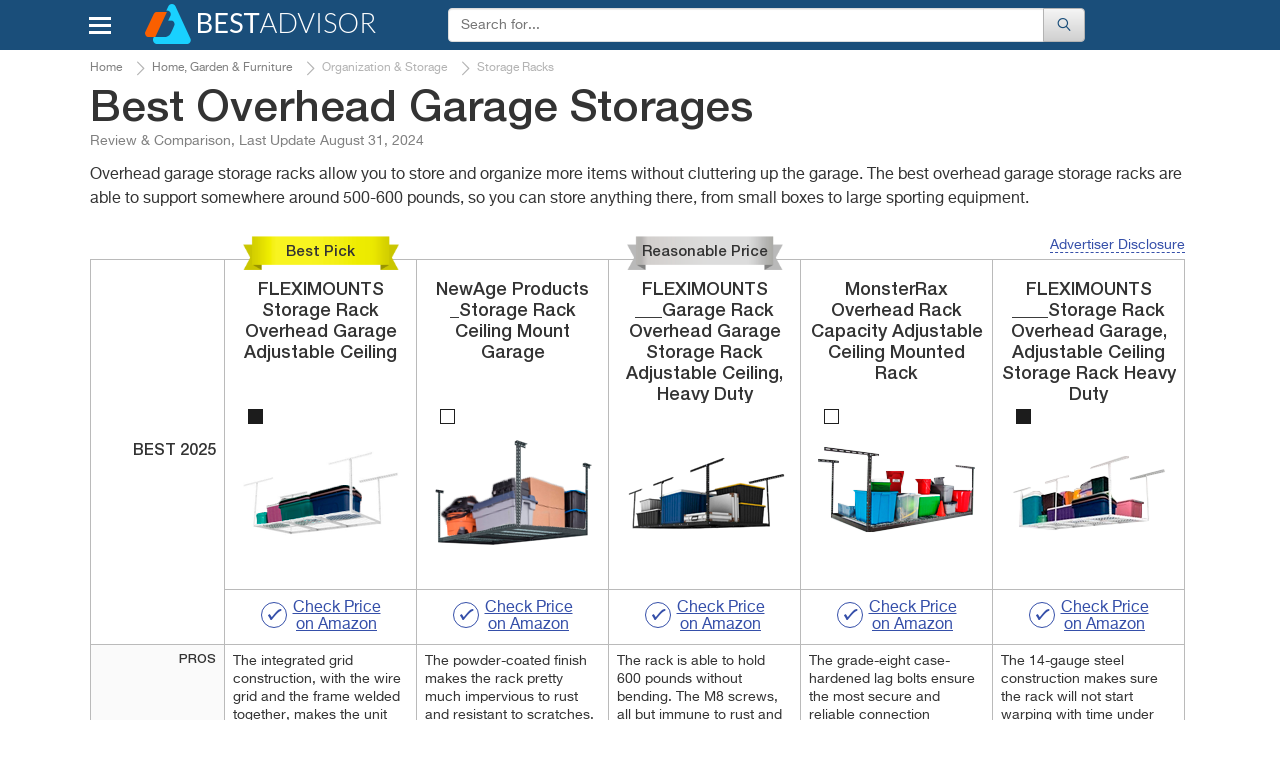

--- FILE ---
content_type: text/html; charset=UTF-8
request_url: https://www.bestadvisor.com/overhead-garage-storages
body_size: 22313
content:
<!DOCTYPE html>
<html lang="en-us">
<head>

	<title>
        5 Best Overhead Garage Storages Reviews of 2023 - BestAdvisor.com    </title>
	<meta charset="UTF-8">
	<meta name="csrf-param" content="_csrf">
    <meta name="csrf-token" content="FXs_97NJGMzpxyzXqrCthvJEG-So52bisNVpQcI7ZLkek5Wu0aoVBVP91KQ2ErTY79ViByOIJQ2oHnJTdeWnOg==">
    <meta name="description" content="Detailed Overhead Garage Storages reviews, along with specs, comparisons and guides to help you make the right choice.">
<link href="//cdn.bestadvisor.com/css/main.css?r=20220131084331" rel="stylesheet">	<script>var  dataLayer =[{'Date of formation':'2025-09-02 13:14'}];</script>

                <!-- Google Tag Manager -->
        <script>(function(w,d,s,l,i){w[l]=w[l]||[];w[l].push({'gtm.start':
                new Date().getTime(),event:'gtm.js'});var f=d.getElementsByTagName(s)[0],
                j=d.createElement(s),dl=l!='dataLayer'?'&l='+l:'';j.async=true;j.src=
                'https://www.googletagmanager.com/gtm.js?id='+i+dl;f.parentNode.insertBefore(j,f);
            })(window,document,'script','dataLayer','GTM-KB9PNNR');</script>
        <!-- End Google Tag Manager -->
            <script data-ad-client="ca-pub-3556568939020667" async src="https://pagead2.googlesyndication.com/pagead/js/adsbygoogle.js"></script>
    <link rel="canonical" href="https://www.bestadvisor.com/overhead-garage-storages" >
            <link rel="amphtml" href="https://www.bestadvisor.com/amp/overhead-garage-storages">
            <meta name="viewport" content="width=device-width, initial-scale=1.0">

            
	<link rel="shortcut icon" href="/favicon.ico">
	<link rel="apple-touch-icon" href="/apple-touch-icon.png">
	
    <!--Awin verification 001-->
</head>
<body>
                <!-- Google Tag Manager (noscript) -->
        <noscript><iframe src="https://www.googletagmanager.com/ns.html?id=GTM-KB9PNNR"
                          height="0" width="0" style="display:none;visibility:hidden"></iframe></noscript>
        <!-- End Google Tag Manager (noscript) -->

		<script type="text/javascript">
		  /* <![CDATA[ */
		  goog_snippet_vars = function() {
			var w = window;
			w.google_conversion_id = 938195131;
			w.google_conversion_label = "D5ruCIXxlGEQu_GuvwM";
			w.google_remarketing_only = false;
		  }
		  // DO NOT CHANGE THE CODE BELOW.
		  goog_report_conversion = function(url) {
			goog_snippet_vars();
			window.google_conversion_format = "3";
			window.google_is_call = true;
			var opt = new Object();
			opt.onload_callback = function() {
			if (typeof(url) != 'undefined') {
			  window.location = url;
			}
		  }
		  var conv_handler = window['google_trackConversion'];
		  if (typeof(conv_handler) == 'function') {
			conv_handler(opt);
		  }
		}
		/* ]]> */
		</script>
		<script type="text/javascript"
		  src="//www.googleadservices.com/pagead/conversion_async.js">
		</script>
	
	    <div id="topBtn"><div><em class="icon-up-open"></em></div></div>
<div id="main-block">
	<header class="navbar navbar-default">
		<div class="container">
			<div class="row rel">
				<div class="navbar-header">
                                        <button id="home-menu-button" type="button" class="navbar-toggle nav-toggle pull-left"><span class="icon-bar"></span><span class="icon-bar"></span><span class="icon-bar"></span></button>
						<nav class="menu " id="menu">
							<ul>
<li class="lvl-1"><span class="lvl1-item">Toys, Kids &amp; Baby<span class="icon-right-open-big"></span></span>
<div class="submenu-box">
<div class="rel clearfix">
<div class="backlinktop"><span class="icon-left-open-big"></span> back</div>

<ul>
<li class="lvl-2"><div id="2" class="lvl2-item"><span class="second-line"><span class="second-line2">Strollers &amp; Car Seats<span class="icon-right-open-big"></span></span></span></div>
</li>
<li class="lvl-2"><div id="3" class="lvl2-item"><span class="second-line"><span class="second-line2">Activity &amp; Gear<span class="icon-right-open-big"></span></span></span></div>
</li>
<li class="lvl-2"><div id="4" class="lvl2-item"><span class="second-line"><span class="second-line2">Toys &amp; Games<span class="icon-right-open-big"></span></span></span></div>
</li>
<li class="lvl-2"><div id="6" class="lvl2-item"><span class="second-line"><span class="second-line2">Health &amp; Safety<span class="icon-right-open-big"></span></span></span></div>
</li>
<li class="lvl-2"><div id="7" class="lvl2-item"><span class="second-line"><span class="second-line2">Gear<span class="icon-right-open-big"></span></span></span></div>
</li>
<li class="lvl-2"><div id="8" class="lvl2-item"><span class="second-line"><span class="second-line2">Feeding<span class="icon-right-open-big"></span></span></span></div>
</li>
<li class="lvl-2"><div id="9" class="lvl2-item"><span class="second-line"><span class="second-line2">Diapering<span class="icon-right-open-big"></span></span></span></div>
</li>
<li class="lvl-2"><div id="10" class="lvl2-item"><span class="second-line"><span class="second-line2">Kids Furniture<span class="icon-right-open-big"></span></span></span></div>
</li>
</ul>
<div class="lvl-4">
</div>
<div class="popular-box">
<div class="title-block">Most Popular Categories</div><a class="item" href="/wooden-train-sets" data-img-src="//cdn.bestadvisor.com/catalog/ef/c3/efc32da07e23fda330bf0ceb5f553cc5.jpg" data-img-alt="Wooden Train Sets"><span class="img-wrapper"></span>
Wooden Train Sets</a>
<a class="item" href="/car-model-kits" data-img-src="//cdn.bestadvisor.com/catalog/97/09/97096d7db010ca051d37c2382c489183.jpg" data-img-alt="Car Model Kits"><span class="img-wrapper"></span>
Car Model Kits</a>
<a class="item" href="/electric-go-karts" data-img-src="//cdn.bestadvisor.com/catalog/a2/f3/a2f3040e9663ccd7dfc7b59a8b2b678e.jpg" data-img-alt="Electric Go-Karts"><span class="img-wrapper"></span>
Electric Go-Karts</a>
<a class="item" href="/wooden-blocks" data-img-src="//cdn.bestadvisor.com/catalog/32/eb/32ebf574a7dee2655be3b45576e95451.jpg" data-img-alt="Wooden Blocks"><span class="img-wrapper"></span>
Wooden Blocks</a>
<a class="item" href="/toddler-bed" data-img-src="//cdn.bestadvisor.com/catalog/40/d0/40d036643c38bb27ab6c64fd1efe0b78.jpg" data-img-alt="Toddler Beds"><span class="img-wrapper"></span>
Toddler Beds</a>
<a class="item" href="/best-folding-beds" data-img-src="//cdn.bestadvisor.com/catalog/eb/0b/eb0b4a2e40f8d907074c5272767cfb05.jpg" data-img-alt="Folding Beds"><span class="img-wrapper"></span>
Folding Beds</a>
</div>
</div>
</div>
</li>
<li class="lvl-1"><span class="lvl1-item">Beauty &amp; Health<span class="icon-right-open-big"></span></span>
<div class="submenu-box">
<div class="rel clearfix">
<div class="backlinktop"><span class="icon-left-open-big"></span> back</div>

<ul>
<li class="lvl-2"><div id="18" class="lvl2-item"><span class="second-line"><span class="second-line2">Dental Care<span class="icon-right-open-big"></span></span></span></div>
</li>
<li class="lvl-2"><div id="20" class="lvl2-item"><span class="second-line"><span class="second-line2">Skin Care<span class="icon-right-open-big"></span></span></span></div>
</li>
<li class="lvl-2"><div id="21" class="lvl2-item"><span class="second-line"><span class="second-line2">Hair Care<span class="icon-right-open-big"></span></span></span></div>
</li>
<li class="lvl-2"><div id="22" class="lvl2-item"><span class="second-line"><span class="second-line2">Shaving<span class="icon-right-open-big"></span></span></span></div>
</li>
<li class="lvl-2"><div id="23" class="lvl2-item"><span class="second-line"><span class="second-line2">Weight Control<span class="icon-right-open-big"></span></span></span></div>
</li>
<li class="lvl-2"><div id="25" class="lvl2-item"><span class="second-line"><span class="second-line2">Massagers<span class="icon-right-open-big"></span></span></span></div>
</li>
<li class="lvl-2"><div id="26" class="lvl2-item"><span class="second-line"><span class="second-line2">Personal Care<span class="icon-right-open-big"></span></span></span></div>
</li>
<li class="lvl-2"><div id="27" class="lvl2-item"><span class="second-line"><span class="second-line2">Medicine<span class="icon-right-open-big"></span></span></span></div>
</li>
<li class="lvl-2"><div id="28" class="lvl2-item"><span class="second-line"><span class="second-line2">Vitamins &amp; Dietary Supplements<span class="icon-right-open-big"></span></span></span></div>
</li>
<li class="lvl-2"><div id="29" class="lvl2-item"><span class="second-line"><span class="second-line2">Creams &amp; Soaps<span class="icon-right-open-big"></span></span></span></div>
</li>
<li class="lvl-2"><div id="30" class="lvl2-item"><span class="second-line"><span class="second-line2">Therapy<span class="icon-right-open-big"></span></span></span></div>
</li>
<li class="lvl-2"><div id="1423" class="lvl2-item"><span class="second-line"><span class="second-line2">Eye Care<span class="icon-right-open-big"></span></span></span></div>
</li>
<li class="lvl-2"><div id="1648" class="lvl2-item"><span class="second-line"><span class="second-line2">Funeral<span class="icon-right-open-big"></span></span></span></div>
</li>
<li class="lvl-2"><div id="1909" class="lvl2-item"><span class="second-line"><span class="second-line2">Makeup Brushes &amp; Tools<span class="icon-right-open-big"></span></span></span></div>
</li>
<li class="lvl-2"><div id="2453" class="lvl2-item"><span class="second-line"><span class="second-line2">Ear Care<span class="icon-right-open-big"></span></span></span></div>
</li>
<li class="lvl-2"><div id="2480" class="lvl2-item"><span class="second-line"><span class="second-line2">Nail Care<span class="icon-right-open-big"></span></span></span></div>
</li>
<li class="lvl-2"><div id="2633" class="lvl2-item"><span class="second-line"><span class="second-line2">Pregnancy &amp; Maternity<span class="icon-right-open-big"></span></span></span></div>
</li>
<li class="lvl-2"><div id="2688" class="lvl2-item"><span class="second-line"><span class="second-line2">Denture Care<span class="icon-right-open-big"></span></span></span></div>
</li>
</ul>
<div class="lvl-4">
</div>
<div class="popular-box">
<div class="title-block">Most Popular Categories</div><a class="item" href="/face-massager" data-img-src="//cdn.bestadvisor.com/catalog/04/8e/048ef62a54bd3f2919051053bbb42b4a.jpg" data-img-alt="Face Massager"><span class="img-wrapper"></span>
Face Massager</a>
<a class="item" href="/head-massager" data-img-src="//cdn.bestadvisor.com/catalog/e7/bc/e7bc38d331b95616bcfe530519c4a640.jpg" data-img-alt="Head Massagers"><span class="img-wrapper"></span>
Head Massagers</a>
<a class="item" href="/nail-dryer" data-img-src="//cdn.bestadvisor.com/catalog/42/f0/42f09f157a5100a9b0f7690591c862d0.jpg" data-img-alt="Nail Dryer"><span class="img-wrapper"></span>
Nail Dryer</a>
<a class="item" href="/picks/heating-pads" data-img-src="//cdn.bestadvisor.com/catalog/b6/c6/b6c666272c7432a748eb7fa94ecc6d7e.jpg" data-img-alt="Heating Pads"><span class="img-wrapper"></span>
Heating Pads</a>
<a class="item" href="/ear-thermometers" data-img-src="//cdn.bestadvisor.com/catalog/9f/13/9f13ddd2cb5e63505ee0173a0c371c63.jpg" data-img-alt="Ear Thermometers"><span class="img-wrapper"></span>
Ear Thermometers</a>
<a class="item" href="/glucometers" data-img-src="//cdn.bestadvisor.com/catalog/66/75/66752008ed876712ef99b348d413fafb.jpg" data-img-alt="Glucometers"><span class="img-wrapper"></span>
Glucometers</a>
</div>
</div>
</div>
</li>
<li class="lvl-1"><span class="lvl1-item">Automotive &amp; Car Care<span class="icon-right-open-big"></span></span>
<div class="submenu-box">
<div class="rel clearfix">
<div class="backlinktop"><span class="icon-left-open-big"></span> back</div>

<ul>
<li class="lvl-2"><div id="44" class="lvl2-item"><span class="second-line"><span class="second-line2">Car Care<span class="icon-right-open-big"></span></span></span></div>
</li>
<li class="lvl-2"><div id="45" class="lvl2-item"><span class="second-line"><span class="second-line2">Exterior Accessories<span class="icon-right-open-big"></span></span></span></div>
</li>
<li class="lvl-2"><div id="49" class="lvl2-item"><span class="second-line"><span class="second-line2">Interior Accessories<span class="icon-right-open-big"></span></span></span></div>
</li>
<li class="lvl-2"><div id="51" class="lvl2-item"><span class="second-line"><span class="second-line2">Motorcycle &amp; ATV<span class="icon-right-open-big"></span></span></span></div>
</li>
<li class="lvl-2"><div id="52" class="lvl2-item"><span class="second-line"><span class="second-line2">Oils &amp; Fluids<span class="icon-right-open-big"></span></span></span></div>
</li>
<li class="lvl-2"><div id="58" class="lvl2-item"><span class="second-line"><span class="second-line2">Performance Parts &amp; Accessories<span class="icon-right-open-big"></span></span></span></div>
</li>
<li class="lvl-2"><div id="60" class="lvl2-item"><span class="second-line"><span class="second-line2">Replacement Parts<span class="icon-right-open-big"></span></span></span></div>
</li>
<li class="lvl-2"><div id="63" class="lvl2-item"><span class="second-line"><span class="second-line2">Tools &amp; Equipment<span class="icon-right-open-big"></span></span></span></div>
</li>
<li class="lvl-2"><div id="64" class="lvl2-item"><span class="second-line"><span class="second-line2">Tires<span class="icon-right-open-big"></span></span></span></div>
</li>
<li class="lvl-2"><div id="65" class="lvl2-item"><span class="second-line"><span class="second-line2">Vehicle Electronics<span class="icon-right-open-big"></span></span></span></div>
</li>
</ul>
<div class="lvl-4">
</div>
<div class="popular-box">
<div class="title-block">Most Popular Categories</div><a class="item" href="/brake-controllers" data-img-src="//cdn.bestadvisor.com/catalog/48/f2/48f213b66192066d6768eb2ea9524a58.jpg" data-img-alt="Brake Controllers"><span class="img-wrapper"></span>
Brake Controllers</a>
<a class="item" href="/best-car-cooler-bags" data-img-src="//cdn.bestadvisor.com/catalog/fe/ff/feffcefa72c0682c227f21723def4bfc.jpg" data-img-alt="Car Cooler Bag"><span class="img-wrapper"></span>
Car Cooler Bag</a>
<a class="item" href="/car-massager" data-img-src="//cdn.bestadvisor.com/catalog/a0/b4/a0b44a1ee4d058c36c6f8b5316b77b49.jpg" data-img-alt="Car Massager"><span class="img-wrapper"></span>
Car Massager</a>
<a class="item" href="/car-mats" data-img-src="//cdn.bestadvisor.com/catalog/8a/c6/8ac65e91aa7f6d50cb62ea6f8e934644.jpg" data-img-alt="Car Mats"><span class="img-wrapper"></span>
Car Mats</a>
<a class="item" href="/picks/bluetooth-car-kits" data-img-src="//cdn.bestadvisor.com/catalog/f3/07/f307b1e80d8f803d080d32b9eda75254.jpg" data-img-alt="Bluetooth Car Kits"><span class="img-wrapper"></span>
Bluetooth Car Kits</a>
<a class="item" href="/parking-sensors" data-img-src="//cdn.bestadvisor.com/catalog/8c/12/8c12c366a77869379a7afa63da0c0117.jpg" data-img-alt="Parking Systems"><span class="img-wrapper"></span>
Parking Systems</a>
</div>
</div>
</div>
</li>
<li class="lvl-1"><span class="lvl1-item">Appliances<span class="icon-right-open-big"></span></span>
<div class="submenu-box">
<div class="rel clearfix">
<div class="backlinktop"><span class="icon-left-open-big"></span> back</div>

<ul>
<li class="lvl-2"><div id="87" class="lvl2-item"><span class="second-line"><span class="second-line2">Kitchen Appliances<span class="icon-right-open-big"></span></span></span></div>
</li>
<li class="lvl-2"><div id="88" class="lvl2-item"><span class="second-line"><span class="second-line2">Heating, Cooling &amp; Air<span class="icon-right-open-big"></span></span></span></div>
</li>
<li class="lvl-2"><div id="90" class="lvl2-item"><span class="second-line"><span class="second-line2">Cleaning &amp; Floor Care<span class="icon-right-open-big"></span></span></span></div>
</li>
<li class="lvl-2"><div id="91" class="lvl2-item"><span class="second-line"><span class="second-line2">Home Appliances<span class="icon-right-open-big"></span></span></span></div>
</li>
<li class="lvl-2"><div id="93" class="lvl2-item"><span class="second-line"><span class="second-line2">Laundry<span class="icon-right-open-big"></span></span></span></div>
</li>
</ul>
<div class="lvl-4">
</div>
<div class="popular-box">
<div class="title-block">Most Popular Categories</div><a class="item" href="/best-coffee-machines" data-img-src="//cdn.bestadvisor.com/catalog/c7/13/c7131a7cc7501fbdc0aeb3cf991ec650.jpg" data-img-alt="Coffee Machines"><span class="img-wrapper"></span>
Coffee Machines</a>
<a class="item" href="/iced-tea-maker" data-img-src="//cdn.bestadvisor.com/catalog/f1/df/f1dfb21df1f76a3fb6c4abb6484e1ac0.jpg" data-img-alt="Iced Tea Makers"><span class="img-wrapper"></span>
Iced Tea Makers</a>
<a class="item" href="/food-processors" data-img-src="//cdn.bestadvisor.com/catalog/19/0e/190ece00806b2fc4254984a17e352dbb.jpg" data-img-alt="Food Processors"><span class="img-wrapper"></span>
Food Processors</a>
<a class="item" href="/picks/waffle-maker" data-img-src="//cdn.bestadvisor.com/catalog/ed/e1/ede1402782ad0180b42fef88cf079757.jpg" data-img-alt="Waffle maker"><span class="img-wrapper"></span>
Waffle maker</a>
<a class="item" href="/air-washer" data-img-src="//cdn.bestadvisor.com/catalog/f7/eb/f7eba9802a079c42128eb082a21c0620.jpg" data-img-alt="Air Washers"><span class="img-wrapper"></span>
Air Washers</a>
<a class="item" href="/picks/heaters" data-img-src="//cdn.bestadvisor.com/catalog/60/0f/600f0f26460e609f33616895b3494bdd.jpg" data-img-alt="Heaters"><span class="img-wrapper"></span>
Heaters</a>
</div>
</div>
</div>
</li>
<li class="lvl-1"><span class="lvl1-item">Pets<span class="icon-right-open-big"></span></span>
<div class="submenu-box">
<div class="rel clearfix">
<div class="backlinktop"><span class="icon-left-open-big"></span> back</div>

<ul>
<li class="lvl-2"><div id="133" class="lvl2-item"><span class="second-line"><span class="second-line2">Crates, Houses &amp; Pens<span class="icon-right-open-big"></span></span></span></div>
</li>
<li class="lvl-2"><div id="141" class="lvl2-item"><span class="second-line"><span class="second-line2">Pet Feeding Supplies<span class="icon-right-open-big"></span></span></span></div>
</li>
<li class="lvl-2"><div id="144" class="lvl2-item"><span class="second-line"><span class="second-line2">Pet Accessories<span class="icon-right-open-big"></span></span></span></div>
</li>
<li class="lvl-2"><div id="149" class="lvl2-item"><span class="second-line"><span class="second-line2">Travel Accessories<span class="icon-right-open-big"></span></span></span></div>
</li>
<li class="lvl-2"><div id="157" class="lvl2-item"><span class="second-line"><span class="second-line2">Bird<span class="icon-right-open-big"></span></span></span></div>
</li>
<li class="lvl-2"><div id="161" class="lvl2-item"><span class="second-line"><span class="second-line2">Pets Care<span class="icon-right-open-big"></span></span></span></div>
</li>
<li class="lvl-2"><div id="1943" class="lvl2-item"><span class="second-line"><span class="second-line2">Fish &amp; Aquatic Pets<span class="icon-right-open-big"></span></span></span></div>
</li>
</ul>
<div class="lvl-4">
</div>
<div class="popular-box">
<div class="title-block">Most Popular Categories</div><a class="item" href="/best-pet-houses" data-img-src="//cdn.bestadvisor.com/catalog/7b/31/7b3166253d41acd9dcaf35a54963cc88.jpg" data-img-alt="Pet Houses"><span class="img-wrapper"></span>
Pet Houses</a>
<a class="item" href="/hamster-cage" data-img-src="//cdn.bestadvisor.com/catalog/74/22/74224080350cdc5a547971b4b2c00be5.jpg" data-img-alt="Hamster Cage"><span class="img-wrapper"></span>
Hamster Cage</a>
<a class="item" href="/best-pet-fountains" data-img-src="//cdn.bestadvisor.com/catalog/48/e9/48e90967a8093b2bd5f43dd3ff126d89.jpg" data-img-alt="Pet Fountains"><span class="img-wrapper"></span>
Pet Fountains</a>
<a class="item" href="/cat-doors" data-img-src="//cdn.bestadvisor.com/catalog/62/69/6269e7933524c4521ec3fdd40826bc14.jpg" data-img-alt="Cat Doors"><span class="img-wrapper"></span>
Cat Doors</a>
<a class="item" href="/best-pet-strollers" data-img-src="//cdn.bestadvisor.com/catalog/b8/17/b8176bf19a211a01771d4886e0989fe8.jpg" data-img-alt="Pet Strollers"><span class="img-wrapper"></span>
Pet Strollers</a>
<a class="item" href="/dog-hair-trimmers" data-img-src="//cdn.bestadvisor.com/catalog/f6/fd/f6fd365f7fc684f698786b6d30d7ec10.jpg" data-img-alt="Animal Trimmers"><span class="img-wrapper"></span>
Animal Trimmers</a>
</div>
</div>
</div>
</li>
<li class="lvl-1"><span class="lvl1-item">Improvement &amp; Tools<span class="icon-right-open-big"></span></span>
<div class="submenu-box">
<div class="rel clearfix">
<div class="backlinktop"><span class="icon-left-open-big"></span> back</div>

<ul>
<li class="lvl-2"><div id="185" class="lvl2-item"><span class="second-line"><span class="second-line2">Hand Tools<span class="icon-right-open-big"></span></span></span></div>
</li>
<li class="lvl-2"><div id="190" class="lvl2-item"><span class="second-line"><span class="second-line2">Power Tools<span class="icon-right-open-big"></span></span></span></div>
</li>
<li class="lvl-2"><div id="191" class="lvl2-item"><span class="second-line"><span class="second-line2">Yard Care Tools<span class="icon-right-open-big"></span></span></span></div>
</li>
<li class="lvl-2"><div id="192" class="lvl2-item"><span class="second-line"><span class="second-line2">Painting Tools<span class="icon-right-open-big"></span></span></span></div>
</li>
<li class="lvl-2"><div id="198" class="lvl2-item"><span class="second-line"><span class="second-line2">Air Tools<span class="icon-right-open-big"></span></span></span></div>
</li>
<li class="lvl-2"><div id="199" class="lvl2-item"><span class="second-line"><span class="second-line2">Safety &amp; Security<span class="icon-right-open-big"></span></span></span></div>
</li>
<li class="lvl-2"><div id="1429" class="lvl2-item"><span class="second-line"><span class="second-line2">Building Equipment<span class="icon-right-open-big"></span></span></span></div>
</li>
<li class="lvl-2"><div id="1598" class="lvl2-item"><span class="second-line"><span class="second-line2">Tool Organizers<span class="icon-right-open-big"></span></span></span></div>
</li>
<li class="lvl-2"><div id="2012" class="lvl2-item"><span class="second-line"><span class="second-line2">Electrical<span class="icon-right-open-big"></span></span></span></div>
</li>
<li class="lvl-2"><div id="2171" class="lvl2-item"><span class="second-line"><span class="second-line2">Industrial &amp; Scientific<span class="icon-right-open-big"></span></span></span></div>
</li>
<li class="lvl-2"><div id="2526" class="lvl2-item"><span class="second-line"><span class="second-line2">Paint, Wall Treatments &amp; Supplies<span class="icon-right-open-big"></span></span></span></div>
</li>
</ul>
<div class="lvl-4">
</div>
<div class="popular-box">
<div class="title-block">Most Popular Categories</div><a class="item" href="/screw-guns" data-img-src="//cdn.bestadvisor.com/catalog/42/19/4219cd94d135a2c4df795375d8ee9b79.jpg" data-img-alt="Screw Guns"><span class="img-wrapper"></span>
Screw Guns</a>
<a class="item" href="/demolition-hammers" data-img-src="//cdn.bestadvisor.com/catalog/3c/45/3c45e849fe8b8dc2089783a41bd0e760.jpg" data-img-alt="Demolition Hammer"><span class="img-wrapper"></span>
Demolition Hammer</a>
<a class="item" href="/picks/drills" data-img-src="//cdn.bestadvisor.com/catalog/21/20/2120ab087f6304ebfd4efdf32062bb0f.jpg" data-img-alt="Drills"><span class="img-wrapper"></span>
Drills</a>
<a class="item" href="/log-splitter" data-img-src="//cdn.bestadvisor.com/catalog/84/c2/84c2bf445a4ed3176409070962799cb6.jpg" data-img-alt="Log Splitters"><span class="img-wrapper"></span>
Log Splitters</a>
<a class="item" href="/brush-cutter" data-img-src="//cdn.bestadvisor.com/catalog/03/99/0399b151badec5302a11d1a489df5079.jpg" data-img-alt="Brush Cutters"><span class="img-wrapper"></span>
Brush Cutters</a>
<a class="item" href="/tillers-and-cultivators" data-img-src="//cdn.bestadvisor.com/catalog/12/6a/126a9c3c1dc7caf693c774e58dbf6a9e.jpg" data-img-alt="Tillers &amp; Cultivators"><span class="img-wrapper"></span>
Tillers &amp; Cultivators</a>
</div>
</div>
</div>
</li>
<li class="lvl-1"><span class="lvl1-item">Clothing, Shoes &amp; Jewellery<span class="icon-right-open-big"></span></span>
<div class="submenu-box">
<div class="rel clearfix">
<div class="backlinktop"><span class="icon-left-open-big"></span> back</div>

<ul>
<li class="lvl-2"><div id="367" class="lvl2-item"><span class="second-line"><span class="second-line2">Bags<span class="icon-right-open-big"></span></span></span></div>
</li>
<li class="lvl-2"><div id="368" class="lvl2-item"><span class="second-line"><span class="second-line2">Clothing &amp; Shoes Care<span class="icon-right-open-big"></span></span></span></div>
</li>
<li class="lvl-2"><div id="1486" class="lvl2-item"><span class="second-line"><span class="second-line2">Lingerie, Sleep &amp; Lounge<span class="icon-right-open-big"></span></span></span></div>
</li>
<li class="lvl-2"><div id="1504" class="lvl2-item"><span class="second-line"><span class="second-line2">Luggage &amp; Travel Gear<span class="icon-right-open-big"></span></span></span></div>
</li>
<li class="lvl-2"><div id="1721" class="lvl2-item"><span class="second-line"><span class="second-line2">Jewelry Supplies<span class="icon-right-open-big"></span></span></span></div>
</li>
<li class="lvl-2"><div id="1753" class="lvl2-item"><span class="second-line"><span class="second-line2">Clothes<span class="icon-right-open-big"></span></span></span></div>
</li>
<li class="lvl-2"><div id="1758" class="lvl2-item"><span class="second-line"><span class="second-line2">Watches<span class="icon-right-open-big"></span></span></span></div>
</li>
<li class="lvl-2"><div id="2006" class="lvl2-item"><span class="second-line"><span class="second-line2">Sunglasses &amp; Eyewear Accessories<span class="icon-right-open-big"></span></span></span></div>
</li>
<li class="lvl-2"><div id="2053" class="lvl2-item"><span class="second-line"><span class="second-line2">Shoes<span class="icon-right-open-big"></span></span></span></div>
</li>
<li class="lvl-2"><div id="2407" class="lvl2-item"><span class="second-line"><span class="second-line2">Accessories<span class="icon-right-open-big"></span></span></span></div>
</li>
<li class="lvl-2"><div id="2438" class="lvl2-item"><span class="second-line"><span class="second-line2">Underwear<span class="icon-right-open-big"></span></span></span></div>
</li>
<li class="lvl-2"><div id="2486" class="lvl2-item"><span class="second-line"><span class="second-line2">Hats &amp; Caps<span class="icon-right-open-big"></span></span></span></div>
</li>
</ul>
<div class="lvl-4">
</div>
<div class="popular-box">
<div class="title-block">Most Popular Categories</div><a class="item" href="/best-suitcases" data-img-src="//cdn.bestadvisor.com/catalog/b1/b8/b1b82d208912f48c660ccaf139f71392.jpg" data-img-alt="Suitcases"><span class="img-wrapper"></span>
Suitcases</a>
<a class="item" href="/picks/lint-removers" data-img-src="//cdn.bestadvisor.com/catalog/18/31/1831538ef6f3d036d76a160dff7ae5fb.jpg" data-img-alt="Lint Removers"><span class="img-wrapper"></span>
Lint Removers</a>
<a class="item" href="/boot-dryer" data-img-src="//cdn.bestadvisor.com/catalog/5f/93/5f930f3e0b75ab9aed696432bc27a453.jpg" data-img-alt="Boot Dryer"><span class="img-wrapper"></span>
Boot Dryer</a>
<a class="item" href="/waist-trainers" data-img-src="//cdn.bestadvisor.com/catalog/be/5c/be5c5e8ff0c96089fdf729d0d5dcfeae.jpg" data-img-alt="Waist Trainer"><span class="img-wrapper"></span>
Waist Trainer</a>
<a class="item" href="/luggage-scales" data-img-src="//cdn.bestadvisor.com/catalog/4d/32/4d320b61ab60167fa1240d30ed0bb5f6.jpg" data-img-alt="Luggage Scale"><span class="img-wrapper"></span>
Luggage Scale</a>
<a class="item" href="/rain-umbrellas" data-img-src="//cdn.bestadvisor.com/catalog/5e/a5/5ea50a2fc6285640e6211de3f8f8a453.jpg" data-img-alt="Rain Umbrella"><span class="img-wrapper"></span>
Rain Umbrella</a>
</div>
</div>
</div>
</li>
<li class="lvl-1"><span class="lvl1-item">Electronics &amp; Computers<span class="icon-right-open-big"></span></span>
<div class="submenu-box">
<div class="rel clearfix">
<div class="backlinktop"><span class="icon-left-open-big"></span> back</div>

<ul>
<li class="lvl-2"><div id="370" class="lvl2-item"><span class="second-line"><span class="second-line2">Audio &amp; Video<span class="icon-right-open-big"></span></span></span></div>
</li>
<li class="lvl-2"><div id="371" class="lvl2-item"><span class="second-line"><span class="second-line2">Desktops &amp; Monitors<span class="icon-right-open-big"></span></span></span></div>
</li>
<li class="lvl-2"><div id="372" class="lvl2-item"><span class="second-line"><span class="second-line2">Laptops &amp; Accessories<span class="icon-right-open-big"></span></span></span></div>
</li>
<li class="lvl-2"><div id="374" class="lvl2-item"><span class="second-line"><span class="second-line2">Networking<span class="icon-right-open-big"></span></span></span></div>
</li>
<li class="lvl-2"><div id="375" class="lvl2-item"><span class="second-line"><span class="second-line2">Peripherals<span class="icon-right-open-big"></span></span></span></div>
</li>
<li class="lvl-2"><div id="376" class="lvl2-item"><span class="second-line"><span class="second-line2">Tablets &amp; Accessories<span class="icon-right-open-big"></span></span></span></div>
</li>
<li class="lvl-2"><div id="377" class="lvl2-item"><span class="second-line"><span class="second-line2">Smartphones &amp; Accessories<span class="icon-right-open-big"></span></span></span></div>
</li>
<li class="lvl-2"><div id="378" class="lvl2-item"><span class="second-line"><span class="second-line2">Smartwatches &amp; Clocks<span class="icon-right-open-big"></span></span></span></div>
</li>
<li class="lvl-2"><div id="379" class="lvl2-item"><span class="second-line"><span class="second-line2">Other Electronics<span class="icon-right-open-big"></span></span></span></div>
</li>
<li class="lvl-2"><div id="380" class="lvl2-item"><span class="second-line"><span class="second-line2">Video Games<span class="icon-right-open-big"></span></span></span></div>
</li>
<li class="lvl-2"><div id="381" class="lvl2-item"><span class="second-line"><span class="second-line2">Camera &amp; Photo<span class="icon-right-open-big"></span></span></span></div>
</li>
<li class="lvl-2"><div id="1542" class="lvl2-item"><span class="second-line"><span class="second-line2">Software<span class="icon-right-open-big"></span></span></span></div>
</li>
<li class="lvl-2"><div id="2116" class="lvl2-item"><span class="second-line"><span class="second-line2">Office &amp; School Supplies<span class="icon-right-open-big"></span></span></span></div>
</li>
</ul>
<div class="lvl-4">
</div>
<div class="popular-box">
<div class="title-block">Most Popular Categories</div><a class="item" href="/wireless-hdmi" data-img-src="//cdn.bestadvisor.com/catalog/43/ff/43ff4673ae73f0b5ee08b52db08f7a4a.jpg" data-img-alt="Wireless HDMI"><span class="img-wrapper"></span>
Wireless HDMI</a>
<a class="item" href="/digital-converter-boxes" data-img-src="//cdn.bestadvisor.com/catalog/8f/a1/8fa1354d1439b80f4e11c9f105e64ce3.jpg" data-img-alt="Digital Converter Boxes"><span class="img-wrapper"></span>
Digital Converter Boxes</a>
<a class="item" href="/picks/monitors" data-img-src="//cdn.bestadvisor.com/catalog/86/d3/86d36e24f9729266f3aeec6cf28c5467.jpg" data-img-alt="Monitors"><span class="img-wrapper"></span>
Monitors</a>
<a class="item" href="/picks/desktops" data-img-src="//cdn.bestadvisor.com/catalog/4e/5c/4e5caacc9c72fa40ed3e70d261cddc63.jpg" data-img-alt="Desktops"><span class="img-wrapper"></span>
Desktops</a>
<a class="item" href="/picks/laptops" data-img-src="//cdn.bestadvisor.com/catalog/95/51/9551eafc5032522ffbd7edbbdd902a08.jpg" data-img-alt="Laptops"><span class="img-wrapper"></span>
Laptops</a>
<a class="item" href="/picks/handheld-game-consoles" data-img-src="//cdn.bestadvisor.com/catalog/17/a7/17a7fdd8fbb08d28d0e3702fa6a5da6e.jpg" data-img-alt="Handheld Game Consoles"><span class="img-wrapper"></span>
Handheld Game Consoles</a>
</div>
</div>
</div>
</li>
<li class="lvl-1"><span class="lvl1-item">Hobbies &amp; Leisure<span class="icon-right-open-big"></span></span>
<div class="submenu-box">
<div class="rel clearfix">
<div class="backlinktop"><span class="icon-left-open-big"></span> back</div>

<ul>
<li class="lvl-2"><div id="412" class="lvl2-item"><span class="second-line"><span class="second-line2">Craft Supplies<span class="icon-right-open-big"></span></span></span></div>
</li>
<li class="lvl-2"><div id="413" class="lvl2-item"><span class="second-line"><span class="second-line2">Shooting Accessories<span class="icon-right-open-big"></span></span></span></div>
</li>
<li class="lvl-2"><div id="414" class="lvl2-item"><span class="second-line"><span class="second-line2">Tattoo<span class="icon-right-open-big"></span></span></span></div>
</li>
<li class="lvl-2"><div id="415" class="lvl2-item"><span class="second-line"><span class="second-line2">Knitting &amp; Crochet<span class="icon-right-open-big"></span></span></span></div>
</li>
<li class="lvl-2"><div id="416" class="lvl2-item"><span class="second-line"><span class="second-line2">Printmaking<span class="icon-right-open-big"></span></span></span></div>
</li>
<li class="lvl-2"><div id="417" class="lvl2-item"><span class="second-line"><span class="second-line2">Scrapbooking<span class="icon-right-open-big"></span></span></span></div>
</li>
<li class="lvl-2"><div id="418" class="lvl2-item"><span class="second-line"><span class="second-line2">Sewing<span class="icon-right-open-big"></span></span></span></div>
</li>
<li class="lvl-2"><div id="1696" class="lvl2-item"><span class="second-line"><span class="second-line2">Painting, Drawing &amp; Art<span class="icon-right-open-big"></span></span></span></div>
</li>
<li class="lvl-2"><div id="1947" class="lvl2-item"><span class="second-line"><span class="second-line2">Science<span class="icon-right-open-big"></span></span></span></div>
</li>
</ul>
<div class="lvl-4">
</div>
<div class="popular-box">
<div class="title-block">Most Popular Categories</div><a class="item" href="/craft-tables" data-img-src="//cdn.bestadvisor.com/catalog/58/b9/58b98d0cf74f9f99a2d69721aafbe701.jpg" data-img-alt="Craft Tables"><span class="img-wrapper"></span>
Craft Tables</a>
<a class="item" href="/picks/engravers" data-img-src="//cdn.bestadvisor.com/catalog/a4/f9/a4f94d4cc73faa3fc2505165eadb26ea.jpg" data-img-alt="Engravers"><span class="img-wrapper"></span>
Engravers</a>
<a class="item" href="/tattoo-machines" data-img-src="//cdn.bestadvisor.com/catalog/31/de/31de1d9fff1e69e8acad7a2a990fb4c5.jpg" data-img-alt="Tattoo Machines"><span class="img-wrapper"></span>
Tattoo Machines</a>
<a class="item" href="/knitting-machines" data-img-src="//cdn.bestadvisor.com/catalog/3f/1d/3f1dfa676bee1b0a25afac427208d386.jpg" data-img-alt="Knitting Machines"><span class="img-wrapper"></span>
Knitting Machines</a>
<a class="item" href="/t-shirt-press-machines" data-img-src="//cdn.bestadvisor.com/catalog/35/2c/352cd9dddfd426017af576a412f77684.jpg" data-img-alt="T-Shirt Press Machines"><span class="img-wrapper"></span>
T-Shirt Press Machines</a>
<a class="item" href="/best-scrapbooking-cutting-machines" data-img-src="//cdn.bestadvisor.com/catalog/1c/97/1c97157088482312c9982095f91f9e99.jpg" data-img-alt="Scrapbooking Machines"><span class="img-wrapper"></span>
Scrapbooking Machines</a>
</div>
</div>
</div>
</li>
<li class="lvl-1"><span class="lvl1-item">Home, Garden &amp; Furniture<span class="icon-right-open-big"></span></span>
<div class="submenu-box">
<div class="rel clearfix">
<div class="backlinktop"><span class="icon-left-open-big"></span> back</div>

<ul>
<li class="lvl-2"><div id="200" class="lvl2-item"><span class="second-line"><span class="second-line2">Lights<span class="icon-right-open-big"></span></span></span></div>
</li>
<li class="lvl-2"><div id="424" class="lvl2-item"><span class="second-line"><span class="second-line2">Bedding<span class="icon-right-open-big"></span></span></span></div>
</li>
<li class="lvl-2"><div id="425" class="lvl2-item"><span class="second-line"><span class="second-line2">Kitchen &amp; Dining<span class="icon-right-open-big"></span></span></span></div>
</li>
<li class="lvl-2"><div id="426" class="lvl2-item"><span class="second-line"><span class="second-line2">Bath<span class="icon-right-open-big"></span></span></span></div>
</li>
<li class="lvl-2"><div id="427" class="lvl2-item"><span class="second-line"><span class="second-line2">Organization &amp; Storage<span class="icon-right-open-big"></span></span></span></div>
</li>
<li class="lvl-2"><div id="428" class="lvl2-item"><span class="second-line"><span class="second-line2">Decor &amp; Artwork<span class="icon-right-open-big"></span></span></span></div>
</li>
<li class="lvl-2"><div id="429" class="lvl2-item"><span class="second-line"><span class="second-line2">Patio, Lawn &amp; Garden<span class="icon-right-open-big"></span></span></span></div>
</li>
<li class="lvl-2"><div id="430" class="lvl2-item"><span class="second-line"><span class="second-line2">Home Accessories<span class="icon-right-open-big"></span></span></span></div>
</li>
<li class="lvl-2"><div id="431" class="lvl2-item"><span class="second-line"><span class="second-line2">Cleaning Supplies<span class="icon-right-open-big"></span></span></span></div>
</li>
<li class="lvl-2"><div id="432" class="lvl2-item"><span class="second-line"><span class="second-line2">Home Furniture<span class="icon-right-open-big"></span></span></span></div>
</li>
<li class="lvl-2"><div id="1903" class="lvl2-item"><span class="second-line"><span class="second-line2">Sauna<span class="icon-right-open-big"></span></span></span></div>
</li>
<li class="lvl-2"><div id="1925" class="lvl2-item"><span class="second-line"><span class="second-line2">Household Supplies<span class="icon-right-open-big"></span></span></span></div>
</li>
<li class="lvl-2"><div id="1979" class="lvl2-item"><span class="second-line"><span class="second-line2">Office Furniture &amp; Lighting<span class="icon-right-open-big"></span></span></span></div>
</li>
</ul>
<div class="lvl-4">
</div>
<div class="popular-box">
<div class="title-block">Most Popular Categories</div><a class="item" href="/lava-lamps" data-img-src="//cdn.bestadvisor.com/catalog/d6/57/d6578475b52fe48deba8e25d3d80dd2e.jpg" data-img-alt="Lava Lamp"><span class="img-wrapper"></span>
Lava Lamp</a>
<a class="item" href="/laundry-baskets" data-img-src="//cdn.bestadvisor.com/catalog/a5/26/a5262ca790684995f5838d805e4899ab.jpg" data-img-alt="Laundry Baskets"><span class="img-wrapper"></span>
Laundry Baskets</a>
<a class="item" href="/best-wind-chimes" data-img-src="//cdn.bestadvisor.com/catalog/1c/06/1c061ae7783a272d5bb843dc2c9e03f0.jpg" data-img-alt="Wind Chimes"><span class="img-wrapper"></span>
Wind Chimes</a>
<a class="item" href="/reed-diffusers" data-img-src="//cdn.bestadvisor.com/catalog/f2/1d/f21d3b59f0d68e8bd9856d92d3f6292b.jpg" data-img-alt="Reed Diffuser"><span class="img-wrapper"></span>
Reed Diffuser</a>
<a class="item" href="/picks/robotic-pool-cleaners" data-img-src="//cdn.bestadvisor.com/catalog/1a/35/1a353ec7a16752777d078a1eadf407ac.jpg" data-img-alt="Robotic Pool Cleaners"><span class="img-wrapper"></span>
Robotic Pool Cleaners</a>
<a class="item" href="/inflatable-pools" data-img-src="//cdn.bestadvisor.com/catalog/7b/d0/7bd084b9e7c3acb4ecb4cd07f4f994a4.jpg" data-img-alt="Inflatable Pools"><span class="img-wrapper"></span>
Inflatable Pools</a>
</div>
</div>
</div>
</li>
<li class="lvl-1"><span class="lvl1-item">Movies, Music &amp; Games<span class="icon-right-open-big"></span></span>
<div class="submenu-box">
<div class="rel clearfix">
<div class="backlinktop"><span class="icon-left-open-big"></span> back</div>

<ul>
<li class="lvl-2"><div id="451" class="lvl2-item"><span class="second-line"><span class="second-line2">Musical Instruments<span class="icon-right-open-big"></span></span></span></div>
</li>
<li class="lvl-2"><div id="452" class="lvl2-item"><span class="second-line"><span class="second-line2">Audio Recording<span class="icon-right-open-big"></span></span></span></div>
</li>
<li class="lvl-2"><div id="1425" class="lvl2-item"><span class="second-line"><span class="second-line2">Musical Accessories<span class="icon-right-open-big"></span></span></span></div>
</li>
<li class="lvl-2"><div id="1457" class="lvl2-item"><span class="second-line"><span class="second-line2">Musical Equipment<span class="icon-right-open-big"></span></span></span></div>
</li>
<li class="lvl-2"><div id="1638" class="lvl2-item"><span class="second-line"><span class="second-line2">Books<span class="icon-right-open-big"></span></span></span></div>
</li>
</ul>
<div class="lvl-4">
</div>
<div class="popular-box">
<div class="title-block">Most Popular Categories</div><a class="item" href="/picks/microphones" data-img-src="//cdn.bestadvisor.com/catalog/36/93/36931de943894a78b3c32de52e7ff721.jpg" data-img-alt="Microphones"><span class="img-wrapper"></span>
Microphones</a>
<a class="item" href="/stage-laser-lights" data-img-src="//cdn.bestadvisor.com/catalog/6c/28/6c28e28fb58b9cbd79e6a94fb4c24851.jpg" data-img-alt="Stage Laser Lights"><span class="img-wrapper"></span>
Stage Laser Lights</a>
<a class="item" href="/stage-fog-machines" data-img-src="//cdn.bestadvisor.com/catalog/b3/b6/b3b614237a7cc33f6467f4fdec8c7c7c.jpg" data-img-alt="Fog Machines"><span class="img-wrapper"></span>
Fog Machines</a>
<a class="item" href="/guitar-amplifiers" data-img-src="//cdn.bestadvisor.com/catalog/f0/1b/f01b038e18e315b036fd151cd5371c35.jpg" data-img-alt="Guitar Amplifiers"><span class="img-wrapper"></span>
Guitar Amplifiers</a>
<a class="item" href="/pa-systems" data-img-src="//cdn.bestadvisor.com/catalog/c1/24/c124573671485ee17be3e650b4d73695.jpg" data-img-alt="PA Systems"><span class="img-wrapper"></span>
PA Systems</a>
</div>
</div>
</div>
</li>
<li class="lvl-1"><span class="lvl1-item">Sports &amp; Outdoors<span class="icon-right-open-big"></span></span>
<div class="submenu-box">
<div class="rel clearfix">
<div class="backlinktop"><span class="icon-left-open-big"></span> back</div>

<ul>
<li class="lvl-2"><div id="455" class="lvl2-item"><span class="second-line"><span class="second-line2">Boating &amp; Sailing<span class="icon-right-open-big"></span></span></span></div>
</li>
<li class="lvl-2"><div id="456" class="lvl2-item"><span class="second-line"><span class="second-line2">Skates, Skateboards &amp; Scooters<span class="icon-right-open-big"></span></span></span></div>
</li>
<li class="lvl-2"><div id="457" class="lvl2-item"><span class="second-line"><span class="second-line2">Hunting &amp; Fishing<span class="icon-right-open-big"></span></span></span></div>
</li>
<li class="lvl-2"><div id="458" class="lvl2-item"><span class="second-line"><span class="second-line2">Leisure Sports &amp; Game Room<span class="icon-right-open-big"></span></span></span></div>
</li>
<li class="lvl-2"><div id="459" class="lvl2-item"><span class="second-line"><span class="second-line2">Cycling<span class="icon-right-open-big"></span></span></span></div>
</li>
<li class="lvl-2"><div id="460" class="lvl2-item"><span class="second-line"><span class="second-line2">Outdoor Games &amp; Activities<span class="icon-right-open-big"></span></span></span></div>
</li>
<li class="lvl-2"><div id="461" class="lvl2-item"><span class="second-line"><span class="second-line2">Camping &amp; Hiking<span class="icon-right-open-big"></span></span></span></div>
</li>
<li class="lvl-2"><div id="462" class="lvl2-item"><span class="second-line"><span class="second-line2">Optics<span class="icon-right-open-big"></span></span></span></div>
</li>
<li class="lvl-2"><div id="463" class="lvl2-item"><span class="second-line"><span class="second-line2">Exercise &amp; Fitness<span class="icon-right-open-big"></span></span></span></div>
</li>
<li class="lvl-2"><div id="464" class="lvl2-item"><span class="second-line"><span class="second-line2">Outdoor Recreation<span class="icon-right-open-big"></span></span></span></div>
</li>
<li class="lvl-2"><div id="465" class="lvl2-item"><span class="second-line"><span class="second-line2">Winter Sports<span class="icon-right-open-big"></span></span></span></div>
</li>
<li class="lvl-2"><div id="466" class="lvl2-item"><span class="second-line"><span class="second-line2">Paintball<span class="icon-right-open-big"></span></span></span></div>
</li>
<li class="lvl-2"><div id="1559" class="lvl2-item"><span class="second-line"><span class="second-line2">Sports &amp; Fitness Clothing<span class="icon-right-open-big"></span></span></span></div>
</li>
</ul>
<div class="lvl-4">
</div>
<div class="popular-box">
<div class="title-block">Most Popular Categories</div><a class="item" href="/picks/scooters" data-img-src="//cdn.bestadvisor.com/catalog/3e/4c/3e4c06d4ec5bc97db37c7e6007e06dc8.jpg" data-img-alt="Scooters"><span class="img-wrapper"></span>
Scooters</a>
<a class="item" href="/picks/longboards" data-img-src="//cdn.bestadvisor.com/catalog/18/2d/182d8e49a5d29855a53777b86d6b0ade.jpg" data-img-alt="Longboards"><span class="img-wrapper"></span>
Longboards</a>
<a class="item" href="/bike-covers" data-img-src="//cdn.bestadvisor.com/catalog/6b/ca/6bca00af9a46fbbf9bf4114a6f08908f.jpg" data-img-alt="Bike Covers"><span class="img-wrapper"></span>
Bike Covers</a>
<a class="item" href="/unicycles" data-img-src="//cdn.bestadvisor.com/catalog/be/c6/bec6b6a5d792072d127b2449dd66e1a7.jpg" data-img-alt="Unicycles"><span class="img-wrapper"></span>
Unicycles</a>
<a class="item" href="/golf-bags" data-img-src="//cdn.bestadvisor.com/catalog/8b/89/8b89d4efa2178ef988c4b6d05a27462f.jpg" data-img-alt="Golf Bags"><span class="img-wrapper"></span>
Golf Bags</a>
<a class="item" href="/balance-ball-chairs" data-img-src="//cdn.bestadvisor.com/catalog/42/96/4296959627026464efb1e82e0e4899f4.jpg" data-img-alt="Balance Ball Chairs"><span class="img-wrapper"></span>
Balance Ball Chairs</a>
</div>
</div>
</div>
</li>
<li class="lvl-1"><span class="lvl1-item">Services<span class="icon-right-open-big"></span></span>
<div class="submenu-box">
<div class="rel clearfix">
<div class="backlinktop"><span class="icon-left-open-big"></span> back</div>

<ul>
<li class="lvl-2"><div id="1761" class="lvl2-item"><span class="second-line"><span class="second-line2">Education<span class="icon-right-open-big"></span></span></span></div>
</li>
<li class="lvl-2"><div id="1817" class="lvl2-item"><span class="second-line"><span class="second-line2">Multimedia Services<span class="icon-right-open-big"></span></span></span></div>
</li>
<li class="lvl-2"><div id="1835" class="lvl2-item"><span class="second-line"><span class="second-line2">Auto<span class="icon-right-open-big"></span></span></span></div>
</li>
<li class="lvl-2"><div id="1836" class="lvl2-item"><span class="second-line"><span class="second-line2">Work<span class="icon-right-open-big"></span></span></span></div>
</li>
<li class="lvl-2"><div id="1837" class="lvl2-item"><span class="second-line"><span class="second-line2">Home<span class="icon-right-open-big"></span></span></span></div>
</li>
<li class="lvl-2"><div id="1838" class="lvl2-item"><span class="second-line"><span class="second-line2">Legal<span class="icon-right-open-big"></span></span></span></div>
</li>
<li class="lvl-2"><div id="1839" class="lvl2-item"><span class="second-line"><span class="second-line2">Travel<span class="icon-right-open-big"></span></span></span></div>
</li>
<li class="lvl-2"><div id="1840" class="lvl2-item"><span class="second-line"><span class="second-line2">Money<span class="icon-right-open-big"></span></span></span></div>
</li>
<li class="lvl-2"><div id="2080" class="lvl2-item"><span class="second-line"><span class="second-line2">Protection<span class="icon-right-open-big"></span></span></span></div>
</li>
<li class="lvl-2"><div id="2099" class="lvl2-item"><span class="second-line"><span class="second-line2">Health &amp; Fitness<span class="icon-right-open-big"></span></span></span></div>
</li>
</ul>
<div class="lvl-4">
</div>
<div class="popular-box">
<div class="title-block">Most Popular Categories</div><a class="item" href="/picks/languages" data-img-src="//cdn.bestadvisor.com/catalog/3c/aa/3caa4e6567308058e929f70cbe785336.jpg" data-img-alt="Languages"><span class="img-wrapper"></span>
Languages</a>
<a class="item" href="/picks/music" data-img-src="//cdn.bestadvisor.com/catalog/8e/b3/8eb3636e53801860ef49b0e3f1c3a9c6.jpg" data-img-alt="Music"><span class="img-wrapper"></span>
Music</a>
</div>
</div>
</div>
</li>
</ul>
						</nav>

                        <!--navbar-brand-->
                        <a href="/" class="logo navbar-brand">                            <div class="logo-layer"><span class="icon-shape-6"></span></div>
                            <div class="logo-layer"><span class="icon-shape-7"></span></div>
                            <div class="logo-layer"><span class="icon-shape-3"></span></div>
                            </a>
                                                <button type="button" class="navbar-toggle pull-right collapsed switch" data-toggle="collapse" data-target="#search-group" aria-expanded="false"><span class="icon-search5"></span></button>
                </div><!-- Collect the nav links, forms, and other content for toggling -->
                                    <div class="collapse navbar-collapse" id="search-group">
                        <form action="/search" method="get" id="search-form" class="navbar-form navbar-left" role="search">
                            <div class="input-group">
                                <input id="search-input" type="search" name="search" class="form-control"
                                       placeholder="Search for...">
                                                                <div class="input-group-btn">
                                    <button type="submit" class="btn btn-gray-gradient"><span class="icon-search5"></span></button>
                                </div>
                            </div>
                        </form>
                    </div>
                                <!-- /.navbar-collapse -->
            </div>
        </div><!-- /.container-fluid -->
    </header>
        <main>
            <div class="main">
                                    <div class="container">
                        <ul class="breadcrumbs" itemscope="" itemtype="http://schema.org/BreadcrumbList"><li itemprop='itemListElement' itemscope 
                                        itemtype='http://schema.org/ListItem'><a href="/" itemtype="http://schema.org/Thing" itemprop="item"><span itemprop='name'>Home</span></a>
                                        <meta itemprop='position' content='1'>
                                        <span class='icon-right-open-big'></span></li><li itemprop='itemListElement' itemscope itemtype='http://schema.org/ListItem'><a href="/picks/home-garden-furniture" itemtype="http://schema.org/Thing" itemprop="item"><span itemprop="name">Home, Garden & Furniture</span></a>
                <meta itemprop='position' content='2'><span class="icon-right-open-big"></span></li><li>Organization &amp; Storage<span class="icon-right-open-big"></span></li><li>Storage Racks<span class="icon-right-open-big"></span></li></ul>                    </div>
                
                <article itemscope itemtype="http://schema.org/Article">
<noscript><link rel="stylesheet" href="css/noscript.css"></noscript>
<header class="container review-header">
	<h1 itemprop="name headline">
    Best Overhead Garage Storages  </h1>
<link itemprop="mainEntityOfPage" href="https://www.bestadvisor.com/overhead-garage-storages">
<meta itemprop="datePublished" content="2020-03-13T19:52:47+0000">
<meta itemprop="dateModified" content="2024-08-31T09:55:30+0000">
<div itemprop="publisher" itemscope itemtype="http://schema.org/Organization">
    <meta itemprop="name" content="BestAdvisor">
    <div itemprop="logo" itemscope itemtype="https://schema.org/ImageObject">
	<meta itemprop="url" content="https://www.bestadvisor.com/img/v1/logo-bestadvisor.png">
	<meta itemprop="width" content="894px">
	<meta itemprop="height" content="237px">
    </div>
</div>
<div itemprop="image" itemscope itemtype="https://schema.org/ImageObject">
    <meta itemprop="url" content="
	https://cdn.bestadvisor.com/reviews/21/b7/21b7a0090a2f6cec992034c34c7e972f.jpg">
    <meta itemprop="width" content="640">
    <meta itemprop="height" content="420">
</div>
    <div itemprop="author" itemscope itemtype="https://schema.org/Person">
	<meta itemprop="name" content="Rival">
    </div>
<div class="review-author">
    Review & Comparison, Last Update    August 31, 2024</div>
</header>
<div itemprop="articleBody">
<div class="container">
<div class="review-description">
		Overhead garage storage racks allow you to store and organize more items without cluttering up the garage. The best overhead garage 							<span class="cut">storage racks are able to support somewhere around 500-600 pounds, so you can store anything there, from small boxes to large sporting equipment.</span>
	<a href="#" class="cut-link inline-type">
	    <span class="more"><span class="more-dots">...</span><span>Read more</span></span>
	    <span class="less"><span>...Read less</span></span>
	</a>
		</div>
<div class="ad-disc-wrap"><div class="ad-disc"><span>Advertiser Disclosure</span></div></div>
<div class="review-table">
    <div class="table-product-item table-titles loading">
        <div class="t-row"><div class="cell">BEST 2025</div></div>
        <div class="t-row"><div class="cell bg-faf">PROS</div></div>
        <div class="t-row"><div class="cell bg-faf">CONS</div></div>
        <div class="t-row"><div class="cell bg-faf">OUR VERDICT</div></div>
                    <div class="t-row"><div class="cell bg-faf">Load Capacity</div></div>
                    <div class="t-row"><div class="cell bg-faf">Mounting</div></div>
                    <div class="t-row"><div class="cell bg-faf">Materials</div></div>
                    <div class="t-row"><div class="cell bg-faf">Dimensions</div></div>
                    <div class="t-row"><div class="cell bg-faf">Warranty</div></div>
                <div class="t-row"><div class="cell bg-faf">&nbsp;</div></div>
    </div>
    <div class="table-products">
                                <div class="table-product-item table">
                <div class="item-hover"></div>
                <div class="table-content table">
                    <div class="t-row t-row-first">
                        <div class="cell rel">
                                                        <a rel="nofollow" href="/goto/?rid=5337&tag=tcbse-20&url=B071YBQ3FK&pid=94326" class="first-place goto-link" target="_blank">
                                                            <div class="review-item">
                                                                            <div class="rel">
                                            <div class="label-pick first-place-label label-pick-best">
                                                <div class="rel">
                                                    <img src="//cdn.bestadvisor.com/img/v1/label-pick-best.png" alt="Best Pick">
                                                    <span>Best Pick</span>
                                                </div>
                                            </div>
                                        </div>
                                                                                                            <div class="review-item-title">
                                <span>
                                    <span>
                                        FLEXIMOUNTS                                    </span>
                                    <span>Storage Rack</span>
                                    Overhead Garage Adjustable Ceiling                                </span>
                                    </div>
                                    <div class="review-item-image">
                                                                                                                        <img src="//cdn.bestadvisor.com/reviews/25/96/25962816622839e9ad33e752886dd043.png" alt="FLEXIMOUNTS Storage Rack Overhead Garage Adjustable Ceiling" title="FLEXIMOUNTS Storage Rack Overhead Garage Adjustable Ceiling - Bestadvisor">                                    </div>
                                                                        <div class="btn-check-holder">
                                        <div class="btn-check">
                                            <span class="icon_check icon-check"></span>
                                            <div class="check-price-title">
                                        <span>
                                                                                            Check Price<br>on Amazon                                                                                    </span>
                                            </div>
                                        </div>
                                    </div>
                                                                    </div>
                                                        </a>
                                                    </div>
                    </div>
                    <div class="t-row">
                        <div class="cell">
                            <div class="table-info">
                                <div class="cell-title">PROS</div>
                                <div class="cell-infotext">
                                    <div>The integrated grid construction, with the wire grid and the frame welded together, makes the unit sturdy, stable, more durable, and easier to assemble. The step-by-step diagrams that you'll find inside the supplied installation template allow assembling this storage system in ~20 minutes tops. </div>                                </div>
                            </div>
                        </div>
                    </div>
                    <div class="t-row">
                        <div class="cell">
                            <div class="table-info">
                                <div class="cell-title">CONS</div>
                                <div class="cell-infotext">
                                    <p>The height adjustment range does not match the advertised. </p>                                </div>
                            </div>
                        </div>
                    </div>
                    <div class="t-row">
                        <div class="cell">
                            <div class="table-info">
                                <div class="cell-title">OUR VERDICT</div>
                                <div class="cell-infotext">
                                    <p>These two ceiling mounted racks measure 3 x 6 feet each, making the product an excellent choice for sizable garages with tons of stuff but not enough ground real estate to sort that stuff out. With these racks, you'll be able to keep that stuff neat and organized. </p>                                </div>
                            </div>
                        </div>
                    </div>
                                            <a href="#" class="detailed">detailed parameters <span class="icon-angle-down pull-right"></span></a>
                                                    <div class="t-row row-hidden-xs">
                                <div class="cell bg-ecf">
                                    <div class="table-info">
                                        <div class="cell-title">
                                            Load Capacity                                        </div>
                                        <div class="cell-infotext"><p>600 lbs <br/></p></div>
                                    </div>
                                </div>
                            </div>
                                                    <div class="t-row row-hidden-xs">
                                <div class="cell bg-ecf">
                                    <div class="table-info">
                                        <div class="cell-title">
                                            Mounting                                        </div>
                                        <div class="cell-infotext"><p>Ceiling (mounting hardware included) <br/></p></div>
                                    </div>
                                </div>
                            </div>
                                                    <div class="t-row row-hidden-xs">
                                <div class="cell bg-ecf">
                                    <div class="table-info">
                                        <div class="cell-title">
                                            Materials                                        </div>
                                        <div class="cell-infotext"><p>14-gauge steel with powder-coated finish<br/></p></div>
                                    </div>
                                </div>
                            </div>
                                                    <div class="t-row row-hidden-xs">
                                <div class="cell bg-ecf">
                                    <div class="table-info">
                                        <div class="cell-title">
                                            Dimensions                                        </div>
                                        <div class="cell-infotext"><p>72&#34; x 36&#34;</p><p>Height: 22&#34; - 40&#34; (adjustable)</p></div>
                                    </div>
                                </div>
                            </div>
                                                    <div class="t-row row-hidden-xs">
                                <div class="cell bg-ecf">
                                    <div class="table-info">
                                        <div class="cell-title">
                                            Warranty                                        </div>
                                        <div class="cell-infotext"><p>10 years </p></div>
                                    </div>
                                </div>
                            </div>
                                                                                </div>
            </div>
                                <div class="table-product-item table">
                <div class="item-hover"></div>
                <div class="table-content table">
                    <div class="t-row t-row-first">
                        <div class="cell rel">
                                                        <a rel="nofollow" href="/goto/?rid=5337&tag=tcbse-20&url=B00I8N02MC&pid=94327" class="first-place goto-link" target="_blank">
                                                            <div class="review-item">
                                                                                                            <div class="review-item-title">
                                <span>
                                    <span>
                                        NewAge Products                                    </span>
                                    <span>_Storage Rack</span>
                                    Ceiling Mount Garage                                </span>
                                    </div>
                                    <div class="review-item-image">
                                                                                                                        <img src="//cdn.bestadvisor.com/reviews/3b/ce/3bce54ba9a743abe740080bb2d281652.png" alt="NewAge Products _Storage Rack Ceiling Mount Garage" title="NewAge Products _Storage Rack Ceiling Mount Garage - Bestadvisor">                                    </div>
                                                                        <div class="btn-check-holder">
                                        <div class="btn-check">
                                            <span class="icon_check icon-check"></span>
                                            <div class="check-price-title">
                                        <span>
                                                                                            Check Price<br>on Amazon                                                                                    </span>
                                            </div>
                                        </div>
                                    </div>
                                                                    </div>
                                                        </a>
                                                    </div>
                    </div>
                    <div class="t-row">
                        <div class="cell">
                            <div class="table-info">
                                <div class="cell-title">PROS</div>
                                <div class="cell-infotext">
                                    <p>The powder-coated finish makes the rack pretty much impervious to rust and resistant to scratches. In addition to the rack, you can purchase compatible hanging bars, multi-purpose hooks, and small-sized J-hooks. They will let you hang umbrellas, strollers, bikes, snowboards, and more. </p>                                </div>
                            </div>
                        </div>
                    </div>
                    <div class="t-row">
                        <div class="cell">
                            <div class="table-info">
                                <div class="cell-title">CONS</div>
                                <div class="cell-infotext">
                                    <p>The mounting hardware is pretty flimsy. </p>                                </div>
                            </div>
                        </div>
                    </div>
                    <div class="t-row">
                        <div class="cell">
                            <div class="table-info">
                                <div class="cell-title">OUR VERDICT</div>
                                <div class="cell-infotext">
                                    <p>NewAge Products Storage Rack will accommodate most items, from tool boxes to different storage boxes to tires to sporting equipment. You'll be able to adjust the rack's length and make the product suitable even for relatively crammy garages. </p>                                </div>
                            </div>
                        </div>
                    </div>
                                            <a href="#" class="detailed">detailed parameters <span class="icon-angle-down pull-right"></span></a>
                                                    <div class="t-row row-hidden-xs">
                                <div class="cell bg-ecf">
                                    <div class="table-info">
                                        <div class="cell-title">
                                            Load Capacity                                        </div>
                                        <div class="cell-infotext"><p>600 lbs <br/></p></div>
                                    </div>
                                </div>
                            </div>
                                                    <div class="t-row row-hidden-xs">
                                <div class="cell bg-ecf">
                                    <div class="table-info">
                                        <div class="cell-title">
                                            Mounting                                        </div>
                                        <div class="cell-infotext"><p>Ceiling (mounting hardware included) <br/></p></div>
                                    </div>
                                </div>
                            </div>
                                                    <div class="t-row row-hidden-xs">
                                <div class="cell bg-ecf">
                                    <div class="table-info">
                                        <div class="cell-title">
                                            Materials                                        </div>
                                        <div class="cell-infotext"><p>13-gauge steel with powder-coated finish<br/></p></div>
                                    </div>
                                </div>
                            </div>
                                                    <div class="t-row row-hidden-xs">
                                <div class="cell bg-ecf">
                                    <div class="table-info">
                                        <div class="cell-title">
                                            Dimensions                                        </div>
                                        <div class="cell-infotext"><p>72&#34; - 96&#34; (adjustable) x 48&#34;</p><p>Height: 18&#34; - 42&#34; (adjustable)</p></div>
                                    </div>
                                </div>
                            </div>
                                                    <div class="t-row row-hidden-xs">
                                <div class="cell bg-ecf">
                                    <div class="table-info">
                                        <div class="cell-title">
                                            Warranty                                        </div>
                                        <div class="cell-infotext"><p>Limited lifetime </p></div>
                                    </div>
                                </div>
                            </div>
                                                                                </div>
            </div>
                                <div class="table-product-item table">
                <div class="item-hover"></div>
                <div class="table-content table">
                    <div class="t-row t-row-first">
                        <div class="cell rel">
                                                        <a rel="nofollow" href="/goto/?rid=5337&tag=tcbse-20&url=B0194R5BSA&pid=94328" class="first-place goto-link" target="_blank">
                                                            <div class="review-item">
                                                                                                                <div class="rel">
                                            <div class="label-pick first-place-label label-pick-reasonable">
                                                <div class="rel">
                                                    <img src="//cdn.bestadvisor.com/img/v1/label-pick-reasonable.png" alt="Reasonable Price">
                                                    <span>Reasonable Price</span>
                                                </div>
                                            </div>
                                        </div>
                                                                        <div class="review-item-title">
                                <span>
                                    <span>
                                        FLEXIMOUNTS                                    </span>
                                    <span>___Garage Rack</span>
                                    Overhead Garage Storage Rack Adjustable Ceiling, Heavy Duty                                </span>
                                    </div>
                                    <div class="review-item-image">
                                                                                                                        <img src="//cdn.bestadvisor.com/reviews/92/4a/924a7e09b930595c11865b50d1798d70.png" alt="FLEXIMOUNTS ___Garage Rack Overhead Garage Storage Rack Adjustable Ceiling, Heavy Duty" title="FLEXIMOUNTS ___Garage Rack Overhead Garage Storage Rack Adjustable Ceiling, Heavy Duty - Bestadvisor">                                    </div>
                                                                        <div class="btn-check-holder">
                                        <div class="btn-check">
                                            <span class="icon_check icon-check"></span>
                                            <div class="check-price-title">
                                        <span>
                                                                                            Check Price<br>on Amazon                                                                                    </span>
                                            </div>
                                        </div>
                                    </div>
                                                                    </div>
                                                        </a>
                                                    </div>
                    </div>
                    <div class="t-row">
                        <div class="cell">
                            <div class="table-info">
                                <div class="cell-title">PROS</div>
                                <div class="cell-infotext">
                                    <p>The rack is able to hold 600 pounds without bending. The M8 screws, all but immune to rust and corrosion, will last decades. The rack lets you easily attach hooks and clamps. You can adjust the dropdown from 22 to 40 inches. </p>                                </div>
                            </div>
                        </div>
                    </div>
                    <div class="t-row">
                        <div class="cell">
                            <div class="table-info">
                                <div class="cell-title">CONS</div>
                                <div class="cell-infotext">
                                    <p>The powder-coating finish is not scratch-resistant. </p>                                </div>
                            </div>
                        </div>
                    </div>
                    <div class="t-row">
                        <div class="cell">
                            <div class="table-info">
                                <div class="cell-title">OUR VERDICT</div>
                                <div class="cell-infotext">
                                    <p>FLEXIMOUNTS Overhead Garage Storage Rack is strong and more universal than most. It is compatible not only with solid concrete ceilings but also with ceiling studs. The installation template will let you assemble the rack with ease and limited effort investments. </p>                                </div>
                            </div>
                        </div>
                    </div>
                                            <a href="#" class="detailed">detailed parameters <span class="icon-angle-down pull-right"></span></a>
                                                    <div class="t-row row-hidden-xs">
                                <div class="cell bg-ecf">
                                    <div class="table-info">
                                        <div class="cell-title">
                                            Load Capacity                                        </div>
                                        <div class="cell-infotext"><p>600 lbs <br/></p></div>
                                    </div>
                                </div>
                            </div>
                                                    <div class="t-row row-hidden-xs">
                                <div class="cell bg-ecf">
                                    <div class="table-info">
                                        <div class="cell-title">
                                            Mounting                                        </div>
                                        <div class="cell-infotext"><p>Ceiling (mounting hardware included) <br/></p></div>
                                    </div>
                                </div>
                            </div>
                                                    <div class="t-row row-hidden-xs">
                                <div class="cell bg-ecf">
                                    <div class="table-info">
                                        <div class="cell-title">
                                            Materials                                        </div>
                                        <div class="cell-infotext"><p>14-gauge steel with powder-coated finish<br/></p></div>
                                    </div>
                                </div>
                            </div>
                                                    <div class="t-row row-hidden-xs">
                                <div class="cell bg-ecf">
                                    <div class="table-info">
                                        <div class="cell-title">
                                            Dimensions                                        </div>
                                        <div class="cell-infotext"><p>96&#34; x 48&#34;</p><p>Height: 22&#34; - 40&#34; (adjustable)</p></div>
                                    </div>
                                </div>
                            </div>
                                                    <div class="t-row row-hidden-xs">
                                <div class="cell bg-ecf">
                                    <div class="table-info">
                                        <div class="cell-title">
                                            Warranty                                        </div>
                                        <div class="cell-infotext"><p>10 years</p></div>
                                    </div>
                                </div>
                            </div>
                                                                                </div>
            </div>
                                <div class="table-product-item table">
                <div class="item-hover"></div>
                <div class="table-content table">
                    <div class="t-row t-row-first">
                        <div class="cell rel">
                                                        <a rel="nofollow" href="/goto/?rid=5337&tag=tcbse-20&url=B00KLM417K&pid=94330" class="first-place goto-link" target="_blank">
                                                            <div class="review-item">
                                                                                                            <div class="review-item-title">
                                <span>
                                    <span>
                                        MonsterRax                                    </span>
                                    <span>Overhead Rack</span>
                                    Capacity Adjustable Ceiling Mounted Rack                                </span>
                                    </div>
                                    <div class="review-item-image">
                                                                                                                        <img src="//cdn.bestadvisor.com/reviews/e6/46/e64679a07d4de0e8374f2bbddc266eb5.png" alt="MonsterRax Overhead Rack Capacity Adjustable Ceiling Mounted Rack" title="MonsterRax Overhead Rack Capacity Adjustable Ceiling Mounted Rack - Bestadvisor">                                    </div>
                                                                        <div class="btn-check-holder">
                                        <div class="btn-check">
                                            <span class="icon_check icon-check"></span>
                                            <div class="check-price-title">
                                        <span>
                                                                                            Check Price<br>on Amazon                                                                                    </span>
                                            </div>
                                        </div>
                                    </div>
                                                                    </div>
                                                        </a>
                                                    </div>
                    </div>
                    <div class="t-row">
                        <div class="cell">
                            <div class="table-info">
                                <div class="cell-title">PROS</div>
                                <div class="cell-infotext">
                                    <p>The grade-eight case-hardened lag bolts ensure the most secure and reliable connection between the ceiling and the rack. The waterfall-like wire decking makes the rack easy to assemble without any risks and in a reduced time frame. </p>                                </div>
                            </div>
                        </div>
                    </div>
                    <div class="t-row">
                        <div class="cell">
                            <div class="table-info">
                                <div class="cell-title">CONS</div>
                                <div class="cell-infotext">
                                    <p>The maximum load capacity is not that impressive. </p>                                </div>
                            </div>
                        </div>
                    </div>
                    <div class="t-row">
                        <div class="cell">
                            <div class="table-info">
                                <div class="cell-title">OUR VERDICT</div>
                                <div class="cell-infotext">
                                    <p>You can choose between different MonsterRax Overhead Rack versions that feature drop-length adjustment ranges from 12&#34; - 21&#34; to 24&#34; - 45&#34;. Even the spaces with the lowest ceilings <span>will be able to accommodate this rack. </span></p>                                </div>
                            </div>
                        </div>
                    </div>
                                            <a href="#" class="detailed">detailed parameters <span class="icon-angle-down pull-right"></span></a>
                                                    <div class="t-row row-hidden-xs">
                                <div class="cell bg-ecf">
                                    <div class="table-info">
                                        <div class="cell-title">
                                            Load Capacity                                        </div>
                                        <div class="cell-infotext"><p>500 lbs<br/></p></div>
                                    </div>
                                </div>
                            </div>
                                                    <div class="t-row row-hidden-xs">
                                <div class="cell bg-ecf">
                                    <div class="table-info">
                                        <div class="cell-title">
                                            Mounting                                        </div>
                                        <div class="cell-infotext"><p>Ceiling (mounting hardware included) <br/></p></div>
                                    </div>
                                </div>
                            </div>
                                                    <div class="t-row row-hidden-xs">
                                <div class="cell bg-ecf">
                                    <div class="table-info">
                                        <div class="cell-title">
                                            Materials                                        </div>
                                        <div class="cell-infotext"><p>14-gauge steel with powder-coated finish<br/></p></div>
                                    </div>
                                </div>
                            </div>
                                                    <div class="t-row row-hidden-xs">
                                <div class="cell bg-ecf">
                                    <div class="table-info">
                                        <div class="cell-title">
                                            Dimensions                                        </div>
                                        <div class="cell-infotext"><p>96&#34; x 48&#34;</p><p>Height: 24&#34; - 45&#34; (adjustable)</p></div>
                                    </div>
                                </div>
                            </div>
                                                    <div class="t-row row-hidden-xs">
                                <div class="cell bg-ecf">
                                    <div class="table-info">
                                        <div class="cell-title">
                                            Warranty                                        </div>
                                        <div class="cell-infotext"><p>Limited lifetime </p></div>
                                    </div>
                                </div>
                            </div>
                                                                                </div>
            </div>
                                <div class="table-product-item table">
                <div class="item-hover"></div>
                <div class="table-content table">
                    <div class="t-row t-row-first">
                        <div class="cell rel">
                                                        <a rel="nofollow" href="/goto/?rid=5337&tag=tcbse-20&url=B0194RLB6G&pid=94331" class="first-place goto-link" target="_blank">
                                                            <div class="review-item">
                                                                                                            <div class="review-item-title">
                                <span>
                                    <span>
                                        FLEXIMOUNTS                                    </span>
                                    <span>____Storage Rack</span>
                                    Overhead Garage,  Adjustable Ceiling Storage Rack Heavy Duty                                </span>
                                    </div>
                                    <div class="review-item-image">
                                                                                                                        <img src="//cdn.bestadvisor.com/reviews/3a/1b/3a1bd0c432e3f9d3a91ebda249b29337.png" alt="FLEXIMOUNTS ____Storage Rack Overhead Garage, Adjustable Ceiling Storage Rack Heavy Duty" title="FLEXIMOUNTS ____Storage Rack Overhead Garage, Adjustable Ceiling Storage Rack Heavy Duty - Bestadvisor">                                    </div>
                                                                        <div class="btn-check-holder">
                                        <div class="btn-check">
                                            <span class="icon_check icon-check"></span>
                                            <div class="check-price-title">
                                        <span>
                                                                                            Check Price<br>on Amazon                                                                                    </span>
                                            </div>
                                        </div>
                                    </div>
                                                                    </div>
                                                        </a>
                                                    </div>
                    </div>
                    <div class="t-row">
                        <div class="cell">
                            <div class="table-info">
                                <div class="cell-title">PROS</div>
                                <div class="cell-infotext">
                                    <p>The 14-gauge steel construction makes sure the rack will not start warping with time under high loads. The mounting hardware comes with the box, so you'll be able to assemble and install the rack without purchasing anything separately. </p>                                </div>
                            </div>
                        </div>
                    </div>
                    <div class="t-row">
                        <div class="cell">
                            <div class="table-info">
                                <div class="cell-title">CONS</div>
                                <div class="cell-infotext">
                                    <p>The entire construction does not feel especially sturdy. </p>                                </div>
                            </div>
                        </div>
                    </div>
                    <div class="t-row">
                        <div class="cell">
                            <div class="table-info">
                                <div class="cell-title">OUR VERDICT</div>
                                <div class="cell-infotext">
                                    <p>Aside from garages, FLEXIMOUNTS Storage Rack will fit small workshops to a tee. The price's right, the rack's high length will be enough to hold more tools and accessories than you can shake a stick at, and the integrated grid design will enable quick and easy assembly. </p>                                </div>
                            </div>
                        </div>
                    </div>
                                            <a href="#" class="detailed">detailed parameters <span class="icon-angle-down pull-right"></span></a>
                                                    <div class="t-row row-hidden-xs">
                                <div class="cell bg-ecf">
                                    <div class="table-info">
                                        <div class="cell-title">
                                            Load Capacity                                        </div>
                                        <div class="cell-infotext"><p>550 lbs</p></div>
                                    </div>
                                </div>
                            </div>
                                                    <div class="t-row row-hidden-xs">
                                <div class="cell bg-ecf">
                                    <div class="table-info">
                                        <div class="cell-title">
                                            Mounting                                        </div>
                                        <div class="cell-infotext"><p>Ceiling (mounting hardware included) <br/></p></div>
                                    </div>
                                </div>
                            </div>
                                                    <div class="t-row row-hidden-xs">
                                <div class="cell bg-ecf">
                                    <div class="table-info">
                                        <div class="cell-title">
                                            Materials                                        </div>
                                        <div class="cell-infotext"><p>14-gauge steel with powder-coated finish<br/></p></div>
                                    </div>
                                </div>
                            </div>
                                                    <div class="t-row row-hidden-xs">
                                <div class="cell bg-ecf">
                                    <div class="table-info">
                                        <div class="cell-title">
                                            Dimensions                                        </div>
                                        <div class="cell-infotext"><p>96&#34; x 36&#34;</p><p>Height: 22&#34; - 40&#34; (adjustable)</p></div>
                                    </div>
                                </div>
                            </div>
                                                    <div class="t-row row-hidden-xs">
                                <div class="cell bg-ecf">
                                    <div class="table-info">
                                        <div class="cell-title">
                                            Warranty                                        </div>
                                        <div class="cell-infotext"><p>10 years </p></div>
                                    </div>
                                </div>
                            </div>
                                                                                </div>
            </div>
            </div>
    <div class="clearfix"></div>
</div>

<div class="review-table duplicate ">
    <div class="table-product-item table-titles">
        <div class="t-row"><div class="cell">&nbsp;</div></div>
    </div>
    <div class="table-products">
                                <div class="table-product-item table">
                <div class="t-row">
                    <div class="cell rel">
                        <div class="item-hover"></div>
                                                <a rel="nofollow" href="/goto/?rid=5337&tag=tcbse-20&url=B071YBQ3FK&pid=94326" class="second-place goto-link" target="_blank">
                        
                            <div class="review-item">
                                <div class="review-item-image">
                                                                                                            <img src="//cdn.bestadvisor.com/reviews/25/96/25962816622839e9ad33e752886dd043.png" alt="FLEXIMOUNTS Storage Rack Overhead Garage Adjustable Ceiling" title="FLEXIMOUNTS Storage Rack Overhead Garage Adjustable Ceiling - Bestadvisor">                                </div>
                                <div class="review-item-title">
                                    <span>FLEXIMOUNTS Storage Rack</span>
                                </div>
                                                                <div class="btn-check-holder">
                                    <div  class="btn-check">
                                        <span class="icon_check icon-check"></span>
                                        <div class="check-price-title">
                                        <span>
                                                                                            Check Price<br>on Amazon                                                                                    </span>
                                        </div>
                                    </div>
                                </div>
                                                            </div>
                                                </a>
                                            </div>
                </div>
                            </div>
                                <div class="table-product-item table">
                <div class="t-row">
                    <div class="cell rel">
                        <div class="item-hover"></div>
                                                <a rel="nofollow" href="/goto/?rid=5337&tag=tcbse-20&url=B00I8N02MC&pid=94327" class="second-place goto-link" target="_blank">
                        
                            <div class="review-item">
                                <div class="review-item-image">
                                                                                                            <img src="//cdn.bestadvisor.com/reviews/3b/ce/3bce54ba9a743abe740080bb2d281652.png" alt="NewAge Products _Storage Rack Ceiling Mount Garage" title="NewAge Products _Storage Rack Ceiling Mount Garage - Bestadvisor">                                </div>
                                <div class="review-item-title">
                                    <span>NewAge Products _Storage Rack</span>
                                </div>
                                                                <div class="btn-check-holder">
                                    <div  class="btn-check">
                                        <span class="icon_check icon-check"></span>
                                        <div class="check-price-title">
                                        <span>
                                                                                            Check Price<br>on Amazon                                                                                    </span>
                                        </div>
                                    </div>
                                </div>
                                                            </div>
                                                </a>
                                            </div>
                </div>
                            </div>
                                <div class="table-product-item table">
                <div class="t-row">
                    <div class="cell rel">
                        <div class="item-hover"></div>
                                                <a rel="nofollow" href="/goto/?rid=5337&tag=tcbse-20&url=B0194R5BSA&pid=94328" class="second-place goto-link" target="_blank">
                        
                            <div class="review-item">
                                <div class="review-item-image">
                                                                                                            <img src="//cdn.bestadvisor.com/reviews/92/4a/924a7e09b930595c11865b50d1798d70.png" alt="FLEXIMOUNTS ___Garage Rack Overhead Garage Storage Rack Adjustable Ceiling, Heavy Duty" title="FLEXIMOUNTS ___Garage Rack Overhead Garage Storage Rack Adjustable Ceiling, Heavy Duty - Bestadvisor">                                </div>
                                <div class="review-item-title">
                                    <span>FLEXIMOUNTS ___Garage Rack</span>
                                </div>
                                                                <div class="btn-check-holder">
                                    <div  class="btn-check">
                                        <span class="icon_check icon-check"></span>
                                        <div class="check-price-title">
                                        <span>
                                                                                            Check Price<br>on Amazon                                                                                    </span>
                                        </div>
                                    </div>
                                </div>
                                                            </div>
                                                </a>
                                            </div>
                </div>
                            </div>
                                <div class="table-product-item table">
                <div class="t-row">
                    <div class="cell rel">
                        <div class="item-hover"></div>
                                                <a rel="nofollow" href="/goto/?rid=5337&tag=tcbse-20&url=B00KLM417K&pid=94330" class="second-place goto-link" target="_blank">
                        
                            <div class="review-item">
                                <div class="review-item-image">
                                                                                                            <img src="//cdn.bestadvisor.com/reviews/e6/46/e64679a07d4de0e8374f2bbddc266eb5.png" alt="MonsterRax Overhead Rack Capacity Adjustable Ceiling Mounted Rack" title="MonsterRax Overhead Rack Capacity Adjustable Ceiling Mounted Rack - Bestadvisor">                                </div>
                                <div class="review-item-title">
                                    <span>MonsterRax Overhead Rack</span>
                                </div>
                                                                <div class="btn-check-holder">
                                    <div  class="btn-check">
                                        <span class="icon_check icon-check"></span>
                                        <div class="check-price-title">
                                        <span>
                                                                                            Check Price<br>on Amazon                                                                                    </span>
                                        </div>
                                    </div>
                                </div>
                                                            </div>
                                                </a>
                                            </div>
                </div>
                            </div>
                                <div class="table-product-item table">
                <div class="t-row">
                    <div class="cell rel">
                        <div class="item-hover"></div>
                                                <a rel="nofollow" href="/goto/?rid=5337&tag=tcbse-20&url=B0194RLB6G&pid=94331" class="second-place goto-link" target="_blank">
                        
                            <div class="review-item">
                                <div class="review-item-image">
                                                                                                            <img src="//cdn.bestadvisor.com/reviews/3a/1b/3a1bd0c432e3f9d3a91ebda249b29337.png" alt="FLEXIMOUNTS ____Storage Rack Overhead Garage, Adjustable Ceiling Storage Rack Heavy Duty" title="FLEXIMOUNTS ____Storage Rack Overhead Garage, Adjustable Ceiling Storage Rack Heavy Duty - Bestadvisor">                                </div>
                                <div class="review-item-title">
                                    <span>FLEXIMOUNTS ____Storage Rack</span>
                                </div>
                                                                <div class="btn-check-holder">
                                    <div  class="btn-check">
                                        <span class="icon_check icon-check"></span>
                                        <div class="check-price-title">
                                        <span>
                                                                                            Check Price<br>on Amazon                                                                                    </span>
                                        </div>
                                    </div>
                                </div>
                                                            </div>
                                                </a>
                                            </div>
                </div>
                            </div>
            </div>
    <div class="clearfix"></div>
</div>
<div class="ad-dics-content">
<div class="close">X</div>
<p>This site is a free online resource that strives to offer helpful content and comparison features to its visitors. Please be advised that the operator of this site accepts advertising compensation from certain companies that appear on the site, and such compensation impacts the location and order in which the companies (and/or their products) are presented, and in some cases may also impact the scoring that is assigned to them. The scoring that appears on this site is determined by the site operator in its sole discretion, and should NOT be relied upon for accuracy purposes. In fact, Company/product listings on this page DO NOT imply endorsement by the site operator. Except as expressly set forth in our Terms of Use, all representations and warranties regarding the information presented on this page are disclaimed. The information which appears on this site is subject to change at any time.   <a href="http://paidforadvertising.com/" target="_blank" rel="nofollow">
    More info</a>
</p>
</div>
</div>
<div class="bg-gray-lighter">
<div class="container review-page-container">
<div class="clearfix">
    <aside class="navigation-panel-list-block pull-right">
	<div class="navigation-panel-list">
	    <p>
		<b>Contents</b>
	    </p>
	    <ol>
		<li><span>Reviews</span>
		    <ol>
						    <li><a href="#product-1">FLEXIMOUNTS Storage Rack</a></li>
						    <li><a href="#product-2">NewAge Products _Storage Rack</a></li>
						    <li><a href="#product-3">FLEXIMOUNTS ___Garage Rack</a></li>
						    <li><a href="#product-4">MonsterRax Overhead Rack</a></li>
						    <li><a href="#product-5">FLEXIMOUNTS ____Storage Rack</a></li>
					    </ol>
		</li>
								    <li><a href="#wii">What Is It</a></li>
															    </ol>
	</div>
    </aside>
        <div class="what-block">
	<div class="cell">
	    <div>
		<script async src="https://pagead2.googlesyndication.com/pagead/js/adsbygoogle.js"></script>
		<!-- RightUnder -->
		<ins class="adsbygoogle"
		     style="display:inline-block;width:336px;height:280px"
		     data-ad-client="ca-pub-3556568939020667"
		     data-ad-slot="1991945818"></ins>
		<script>
		    (adsbygoogle = window.adsbygoogle || []).push({});
		</script>
	    </div>
	    <div>
		<script async src="https://pagead2.googlesyndication.com/pagead/js/adsbygoogle.js"></script>
		<!-- RightUnder -->
		<ins class="adsbygoogle"
		     style="display:inline-block;width:336px;height:280px"
		     data-ad-client="ca-pub-3556568939020667"
		     data-ad-slot="1991945818"></ins>
		<script>
		    (adsbygoogle = window.adsbygoogle || []).push({});
		</script>
	    </div>
	</div>
    </div>
    </div>
	<div>
    		<section class="product" id="product-1">
	    		<div class="item-head-image">
		    		    		    <a class="descrition-link goto-link" href="/goto/?rid=5337&tag=tcbse-20&url=B071YBQ3FK&pid=94326" target="_blank">
		    			<div>
			    <img src="//cdn.bestadvisor.com/reviews/bb/98/bb987655cf064f877bfda05669aaf008.jpg" alt="Review of FLEXIMOUNTS Storage Rack Overhead Garage Adjustable Ceiling" title="FLEXIMOUNTS Storage Rack Overhead Garage Adjustable Ceiling - Bestadvisor" alt="FLEXIMOUNTS Storage Rack Overhead Garage Adjustable Ceiling - Bestadvisor">
			    			    <h3>FLEXIMOUNTS Storage Rack</h3>
			</div>
			<span class="btn btn-hg btn-check-huge btn-block third-button"><span class="icon-check"></span> <span>Check price</span></span>
		    </a>
		</div>
	    	    <div class="item-main-title">
				<h3>FLEXIMOUNTS Storage Rack</h3>
			    </div>
	    	    <div class="product-description">
		<h4 class="section-title">Integrated Grid</h4>
		<div><p>Despite the name, FLEXIMOUNTS  Storage Rack is anything but flexible. Normally, that's something we would criticize but we are not going to apply that criticism here. The integrated grid design makes the construction less flexible, sure, but also easy to assemble and much more stable and tough compared to racks with separate frames and wires. The included step-by-step diagrams with the installation template will allow even the least DIY-inclined customers to assemble this one within 10-15 minutes. </p><p>But, going back to the &#34;tough&#34; part, what drives the product's value forward first is the heavy cold-rolled steel construction that will be able to provide safety loading up to ~600 pounds. Even the screws that come with the box are robust and durable through the roof, subjected to strict tests along with the entire hardware package. </p><p>The rack will supposedly let you adjust the height from 22 to 40 inches but this height adjustment range does not always match the numbers, so you might not be able to regulate the height as much. </p><p>On the upside is the storage system's universal compatibility that allows you to attach the rack to different ceiling joists, from ceiling studs to solid concrete ceiling. With all that in mind,  these two racks/shelves are what you need to maximize storage space and organize everything inside that space. </p></div>
		<div class="sticky-table">
		    <div class="cell">
						    <div class="text-center">
				<img src="//cdn.bestadvisor.com/reviews/d4/5e/d45e0f41e9dcf566b0b373390b45cdf9.jpg" alt="Review of FLEXIMOUNTS Storage Rack Overhead Garage Adjustable Ceiling" title="Review of FLEXIMOUNTS Storage Rack Overhead Garage Adjustable Ceiling - Bestadvisor">
												    </div>
												    <h4 class="section-title">Additional Info</h4>
			    <p>
												    &nbsp; &nbsp; <a rel="nofollow" target="_blank" href="https://www.fleximounts.com/overhead-storage-racks/" class="manufacturer-link"><span class="icon-article-alt"></span> Manufacturer</a>
							    </p>
						    <table class="product-details">
                    <tr>
                <td>Last updated price</td>
                <td>
                    <span content="USD">$</span><span content="289.98">289.98</span>
                </td>
            </tr>
                <tr>
            <td>Stock</td>
            <td>
                                    In stock                            </td>
        </tr>
                    <tr>
                <td>ASIN</td>
                <td><span>B071YBQ3FK</span></td>
            </tr>
            </table>
			<hr>
						


		       			
					    </div>
		    <div class="cell sticky-cell">
			<div class="sticky-layout">
			    
			    				<div class="item-image fourth-place nolink">
				    <img src="//cdn.bestadvisor.com/reviews/25/96/25962816622839e9ad33e752886dd043.png" alt="FLEXIMOUNTS Storage Rack">
				    				    <div class="item-title">
					FLEXIMOUNTS Storage Rack				    </div>
				</div>

			    			</div>
		    </div>
		</div>
	    </div>
	</section>
		    	    		<div class="reviw-baner-big">
		    <script src="//z-na.amazon-adsystem.com/widgets/onejs?MarketPlace=US&adInstanceId=59d5bfbf-eec0-4253-bd01-a529b5476ec3"></script>
		</div>
	    		&nbsp;
    		<section class="product" id="product-2">
	    		<div class="item-head-image">
		    		    		    <a class="descrition-link goto-link" href="/goto/?rid=5337&tag=tcbse-20&url=B00I8N02MC&pid=94327" target="_blank">
		    			<div>
			    <img src="//cdn.bestadvisor.com/img/v1/loader-blue.gif" data-src="//cdn.bestadvisor.com/reviews/99/04/990401940dea6467b2eada07e4521200.jpg" alt="Review of NewAge Products _Storage Rack Ceiling Mount Garage" title="NewAge Products _Storage Rack Ceiling Mount Garage - Bestadvisor" alt="NewAge Products _Storage Rack Ceiling Mount Garage - Bestadvisor">
			    				<noscript>
				    <img src="//cdn.bestadvisor.com/reviews/99/04/990401940dea6467b2eada07e4521200.jpg" alt="Review of NewAge Products _Storage Rack Ceiling Mount Garage" title="NewAge Products _Storage Rack Ceiling Mount Garage - Bestadvisor" alt="NewAge Products _Storage Rack Ceiling Mount Garage - Bestadvisor">
				</noscript>
			    			    <h3>NewAge Products _Storage Rack</h3>
			</div>
			<span class="btn btn-hg btn-check-huge btn-block third-button"><span class="icon-check"></span> <span>Check price</span></span>
		    </a>
		</div>
	    	    <div class="item-main-title">
				<h3>NewAge Products _Storage Rack</h3>
			    </div>
	    	    <div class="product-description">
		<h4 class="section-title">Space Efficiency</h4>
		<div><p>NewAge Products Storage Rack looks pretty tough, partially thanks to the Hammertone Gray finish. This unique gray shade will be able to add character to most garages. That being said, you can also go with the high-gloss white to make the rack look clean and more neutral, the tone that will blend into any space. Both options are made from heavy-duty, <a rel="nofollow" href="https://www.metalsupermarkets.com/sheet-metal-gauge-chart/" target="_blank">13-gauge steel </a>and come adopting this powder-coated finish that not only adds aesthetic points and makes sure these points last but also makes the rack resistant against rust and scratches, extending its service life. </p><p>Even so, the biggest difference between this product and its competition within this lineup is the fact that you can adjust not only the height, anywhere between 18 and 42 inches, but also the rack's length, from 72 to 96 inches. That means the rack will be able to accommodate most units, from compact garages to large spaces. </p><p>From where we're standing, the product's downsides are limited to the mounting hardware that is not as sturdy and durable as the rack, so we'd probably recommend replacing the screws within the next ~5 years. Besides that, NewAge Products Storage Rack dunks on most overhead garage storage solutions, with its fully adjustable dimensions and high (600 pounds) load capacity. </p></div>
		<div class="sticky-table">
		    <div class="cell">
						    <div class="text-center">
				<img src="//cdn.bestadvisor.com/img/v1/loader-blue.gif" data-src="//cdn.bestadvisor.com/reviews/4e/d2/4ed25eed43f2a04e00efb7de55e5aea1.jpg" alt="Review of NewAge Products _Storage Rack Ceiling Mount Garage" title="Review of NewAge Products _Storage Rack Ceiling Mount Garage - Bestadvisor">
																			<noscript>
											<img src="//cdn.bestadvisor.com/reviews/4e/d2/4ed25eed43f2a04e00efb7de55e5aea1.jpg" alt="Review of NewAge Products _Storage Rack Ceiling Mount Garage" title="Review of NewAge Products _Storage Rack Ceiling Mount Garage - Bestadvisor">
										</noscript>
												    </div>
												    <h4 class="section-title">Additional Info</h4>
			    <p>
								    <a rel="nofollow" target="_blank" href="https://images-na.ssl-images-amazon.com/images/I/C1rwvSlYrdS.pdf" class="manual-link"><span class="icon-book-1"></span>User Manual</a>
												    &nbsp; &nbsp; <a rel="nofollow" target="_blank" href="https://newageproducts.com/garage-storage-overhead-racks/" class="manufacturer-link"><span class="icon-article-alt"></span> Manufacturer</a>
							    </p>
						    <table class="product-details">
                    <tr>
                <td>Last updated price</td>
                <td>
                    <span content="USD">$</span><span content="418">418.00</span>
                </td>
            </tr>
                <tr>
            <td>Stock</td>
            <td>
                                    In stock                            </td>
        </tr>
                    <tr>
                <td>ASIN</td>
                <td><span>B00I8N02MC</span></td>
            </tr>
            </table>
			<hr>
						


		       			
					    </div>
		    <div class="cell sticky-cell">
			<div class="sticky-layout">
			    
			    				<div class="item-image fourth-place nolink">
				    <img src="//cdn.bestadvisor.com/img/v1/loader-blue.gif" data-src="//cdn.bestadvisor.com/reviews/3b/ce/3bce54ba9a743abe740080bb2d281652.png" alt="NewAge Products _Storage Rack">
				    					<noscript>
					    <img src="//cdn.bestadvisor.com/reviews/3b/ce/3bce54ba9a743abe740080bb2d281652.png" alt="NewAge Products _Storage Rack Ceiling Mount Garage">
					</noscript>
				    				    <div class="item-title">
					NewAge Products _Storage Rack				    </div>
				</div>

			    			</div>
		    </div>
		</div>
	    </div>
	</section>
		&nbsp;
    		<section class="product" id="product-3">
	    		<div class="item-head-image">
		    		    		    <a class="descrition-link goto-link" href="/goto/?rid=5337&tag=tcbse-20&url=B0194R5BSA&pid=94328" target="_blank">
		    			<div>
			    <img src="//cdn.bestadvisor.com/img/v1/loader-blue.gif" data-src="//cdn.bestadvisor.com/reviews/06/de/06de24719078cd8775a223ad651c557b.jpg" alt="Review of FLEXIMOUNTS ___Garage Rack Overhead Garage Storage Rack Adjustable Ceiling, Heavy Duty" title="FLEXIMOUNTS ___Garage Rack Overhead Garage Storage Rack Adjustable Ceiling, Heavy Duty - Bestadvisor" alt="FLEXIMOUNTS ___Garage Rack Overhead Garage Storage Rack Adjustable Ceiling, Heavy Duty - Bestadvisor">
			    				<noscript>
				    <img src="//cdn.bestadvisor.com/reviews/06/de/06de24719078cd8775a223ad651c557b.jpg" alt="Review of FLEXIMOUNTS ___Garage Rack Overhead Garage Storage Rack Adjustable Ceiling, Heavy Duty" title="FLEXIMOUNTS ___Garage Rack Overhead Garage Storage Rack Adjustable Ceiling, Heavy Duty - Bestadvisor" alt="FLEXIMOUNTS ___Garage Rack Overhead Garage Storage Rack Adjustable Ceiling, Heavy Duty - Bestadvisor">
				</noscript>
			    			    <h3>FLEXIMOUNTS ___Garage Rack</h3>
			</div>
			<span class="btn btn-hg btn-check-huge btn-block third-button"><span class="icon-check"></span> <span>Check price</span></span>
		    </a>
		</div>
	    	    <div class="item-main-title">
				<h3>FLEXIMOUNTS ___Garage Rack</h3>
			    </div>
	    	    <div class="product-description">
		<h4 class="section-title">A Whopping 600 Pounds</h4>
		<div><p>FLEXIMOUNTS Overhead Garage Storage Rack is pretty tremendous. First off, the rack measures 96 x 48 inches, so you'll be able to put there the most massive items. In fact, the rack will be able to accommodate multiple sizable and heavy items since its load capacity reaches a whopping 600 pounds. </p><p>Primarily, that's the case thanks to the integrated grid design that welds the frame and the wire grid tight, making the unit much more durable than racks with separated frames and wire grids. But, sure, that's also the case courtesy of the 14-gauge steel that the whole thing is constructed from. Even the mounting hardware that comes with the box is no joke, packing M8 screws that are basically immune to rust and can hold the advertised load till the cows come home. The only part that does not share this sentiment is the powder-coated finish that does make the rack virtually immune to rust and corrosion too but is not as scratch-resistant as we would like. </p><p>Aside from all that, you cannot adjust the rack's width and length but you can regulate the height, starting from 22 inches and lowering the construction to 40 inches if necessary. So, as long as you don't mind scratches here and there, you'll probably like the FLEXIMOUNTS Overhead Garage Storage Rack and what this rack can do in terms of storing seasonal/unused items. </p></div>
		<div class="sticky-table">
		    <div class="cell">
						    <div class="text-center">
				<img src="//cdn.bestadvisor.com/img/v1/loader-blue.gif" data-src="//cdn.bestadvisor.com/reviews/eb/5e/eb5e05fcb4ba2871458c272031d6d7b6.jpg" alt="Review of FLEXIMOUNTS ___Garage Rack Overhead Garage Storage Rack Adjustable Ceiling, Heavy Duty" title="Review of FLEXIMOUNTS ___Garage Rack Overhead Garage Storage Rack Adjustable Ceiling, Heavy Duty - Bestadvisor">
																			<noscript>
											<img src="//cdn.bestadvisor.com/reviews/eb/5e/eb5e05fcb4ba2871458c272031d6d7b6.jpg" alt="Review of FLEXIMOUNTS ___Garage Rack Overhead Garage Storage Rack Adjustable Ceiling, Heavy Duty" title="Review of FLEXIMOUNTS ___Garage Rack Overhead Garage Storage Rack Adjustable Ceiling, Heavy Duty - Bestadvisor">
										</noscript>
												    </div>
												    <h4 class="section-title">Additional Info</h4>
			    <p>
												    &nbsp; &nbsp; <a rel="nofollow" target="_blank" href="https://www.fleximounts.com/overhead-storage-racks/" class="manufacturer-link"><span class="icon-article-alt"></span> Manufacturer</a>
							    </p>
						    <table class="product-details">
                    <tr>
                <td>Last updated price</td>
                <td>
                    <span content="USD">$</span><span content="199.99">199.99</span>
                </td>
            </tr>
                <tr>
            <td>Stock</td>
            <td>
                                    In stock                            </td>
        </tr>
                    <tr>
                <td>ASIN</td>
                <td><span>B0194R5BSA</span></td>
            </tr>
            </table>
			<hr>
						


		       			
					    </div>
		    <div class="cell sticky-cell">
			<div class="sticky-layout">
			    
			    				<div class="item-image fourth-place nolink">
				    <img src="//cdn.bestadvisor.com/img/v1/loader-blue.gif" data-src="//cdn.bestadvisor.com/reviews/92/4a/924a7e09b930595c11865b50d1798d70.png" alt="FLEXIMOUNTS ___Garage Rack">
				    					<noscript>
					    <img src="//cdn.bestadvisor.com/reviews/92/4a/924a7e09b930595c11865b50d1798d70.png" alt="FLEXIMOUNTS ___Garage Rack Overhead Garage Storage Rack Adjustable Ceiling, Heavy Duty">
					</noscript>
				    				    <div class="item-title">
					FLEXIMOUNTS ___Garage Rack				    </div>
				</div>

			    			</div>
		    </div>
		</div>
	    </div>
	</section>
		&nbsp;
    		<section class="product" id="product-4">
	    		<div class="item-head-image">
		    		    		    <a class="descrition-link goto-link" href="/goto/?rid=5337&tag=tcbse-20&url=B00KLM417K&pid=94330" target="_blank">
		    			<div>
			    <img src="//cdn.bestadvisor.com/img/v1/loader-blue.gif" data-src="//cdn.bestadvisor.com/reviews/53/f8/53f8eac6831c088b5ce59dcde21a74b9.jpg" alt="Review of MonsterRax Overhead Rack Capacity Adjustable Ceiling Mounted Rack" title="MonsterRax Overhead Rack Capacity Adjustable Ceiling Mounted Rack - Bestadvisor" alt="MonsterRax Overhead Rack Capacity Adjustable Ceiling Mounted Rack - Bestadvisor">
			    				<noscript>
				    <img src="//cdn.bestadvisor.com/reviews/53/f8/53f8eac6831c088b5ce59dcde21a74b9.jpg" alt="Review of MonsterRax Overhead Rack Capacity Adjustable Ceiling Mounted Rack" title="MonsterRax Overhead Rack Capacity Adjustable Ceiling Mounted Rack - Bestadvisor" alt="MonsterRax Overhead Rack Capacity Adjustable Ceiling Mounted Rack - Bestadvisor">
				</noscript>
			    			    <h3>MonsterRax Overhead Rack</h3>
			</div>
			<span class="btn btn-hg btn-check-huge btn-block third-button"><span class="icon-check"></span> <span>Check price</span></span>
		    </a>
		</div>
	    	    <div class="item-main-title">
				<h3>MonsterRax Overhead Rack</h3>
			    </div>
	    	    <div class="product-description">
		<h4 class="section-title">Safe and Secure</h4>
		<div><p>Before tackling anything else, MonsterRax Overhead Rack is not the company's sole/exclusive rack and you can purchase different versions, with different drop-length options, going from 12 - 21 inches to 24 - 45 inches, the one we're reviewing here. Generally speaking, we have nothing but good things to say about this rack except that its load capacity measures 500 pounds, more than most people need and are able to utilize but 50-100 pounds less than the product's competition within this selection, so we're forced to deduct points. </p><p>We're also forced and glad to give these points back to the rack thanks to its grade-eight case-hardened lag bolts that make sure the connection between this overhead garage storage rack and the ceiling is more than safe and secure. <span>In addition to these bolts, the heavy-duty wire decking with its waterfall-like profile will also enable quick, easy, and safe assembly, so you'll be able to put this one together even if you're not into the whole DIY shtick. The step-by-step instructions are informative and not hard to follow too.</span></p><p>Bottom line, this is the rack that you can trust with the most precious heavy items, from sporting equipment to different power tools that you do not use on a regular basis.  </p></div>
		<div class="sticky-table">
		    <div class="cell">
						    <div class="text-center">
				<img src="//cdn.bestadvisor.com/img/v1/loader-blue.gif" data-src="//cdn.bestadvisor.com/reviews/bd/11/bd1164fd9f6a0a0e78638b742edfcb2a.jpg" alt="Review of MonsterRax Overhead Rack Capacity Adjustable Ceiling Mounted Rack" title="Review of MonsterRax Overhead Rack Capacity Adjustable Ceiling Mounted Rack - Bestadvisor">
																			<noscript>
											<img src="//cdn.bestadvisor.com/reviews/bd/11/bd1164fd9f6a0a0e78638b742edfcb2a.jpg" alt="Review of MonsterRax Overhead Rack Capacity Adjustable Ceiling Mounted Rack" title="Review of MonsterRax Overhead Rack Capacity Adjustable Ceiling Mounted Rack - Bestadvisor">
										</noscript>
												    </div>
												    <h4 class="section-title">Additional Info</h4>
			    <p>
												    &nbsp; &nbsp; <a rel="nofollow" target="_blank" href="https://www.monsterrax.com/product/4x8-overhead-garage-storage-rack" class="manufacturer-link"><span class="icon-article-alt"></span> Manufacturer</a>
							    </p>
						    <table class="product-details">
                    <tr>
                <td>Last updated price</td>
                <td>
                    <span content="USD">$</span><span content="179.98">179.98</span>
                </td>
            </tr>
                <tr>
            <td>Stock</td>
            <td>
                                    In stock                            </td>
        </tr>
                    <tr>
                <td>ASIN</td>
                <td><span>B00KLM417K</span></td>
            </tr>
            </table>
			<hr>
						


		       			
					    </div>
		    <div class="cell sticky-cell">
			<div class="sticky-layout">
			    
			    				<div class="item-image fourth-place nolink">
				    <img src="//cdn.bestadvisor.com/img/v1/loader-blue.gif" data-src="//cdn.bestadvisor.com/reviews/e6/46/e64679a07d4de0e8374f2bbddc266eb5.png" alt="MonsterRax Overhead Rack">
				    					<noscript>
					    <img src="//cdn.bestadvisor.com/reviews/e6/46/e64679a07d4de0e8374f2bbddc266eb5.png" alt="MonsterRax Overhead Rack Capacity Adjustable Ceiling Mounted Rack">
					</noscript>
				    				    <div class="item-title">
					MonsterRax Overhead Rack				    </div>
				</div>

			    			</div>
		    </div>
		</div>
	    </div>
	</section>
		&nbsp;
    		<section class="product" id="product-5">
	    		<div class="item-head-image">
		    		    		    <a class="descrition-link goto-link" href="/goto/?rid=5337&tag=tcbse-20&url=B0194RLB6G&pid=94331" target="_blank">
		    			<div>
			    <img src="//cdn.bestadvisor.com/img/v1/loader-blue.gif" data-src="//cdn.bestadvisor.com/reviews/50/fc/50fc139a26fe195e2c0297baa0c4b3ea.jpg" alt="Review of FLEXIMOUNTS ____Storage Rack Overhead Garage, Adjustable Ceiling Storage Rack Heavy Duty" title="FLEXIMOUNTS ____Storage Rack Overhead Garage, Adjustable Ceiling Storage Rack Heavy Duty - Bestadvisor" alt="FLEXIMOUNTS ____Storage Rack Overhead Garage, Adjustable Ceiling Storage Rack Heavy Duty - Bestadvisor">
			    				<noscript>
				    <img src="//cdn.bestadvisor.com/reviews/50/fc/50fc139a26fe195e2c0297baa0c4b3ea.jpg" alt="Review of FLEXIMOUNTS ____Storage Rack Overhead Garage, Adjustable Ceiling Storage Rack Heavy Duty" title="FLEXIMOUNTS ____Storage Rack Overhead Garage, Adjustable Ceiling Storage Rack Heavy Duty - Bestadvisor" alt="FLEXIMOUNTS ____Storage Rack Overhead Garage, Adjustable Ceiling Storage Rack Heavy Duty - Bestadvisor">
				</noscript>
			    			    <h3>FLEXIMOUNTS ____Storage Rack</h3>
			</div>
			<span class="btn btn-hg btn-check-huge btn-block third-button"><span class="icon-check"></span> <span>Check price</span></span>
		    </a>
		</div>
	    	    <div class="item-main-title">
				<h3>FLEXIMOUNTS ____Storage Rack</h3>
			    </div>
	    	    <div class="product-description">
		<h4 class="section-title">Good Enough</h4>
		<div><p>FLEXIMOUNTS racks are always tough and sturdy but this one does not feel as sturdy as the ones we've reviewed above, hence the last spot on the list. Having said that, compared to most overhead garage storage racks, this one is still more impressive across the board. Its 14-gauge steel construction is resistant to warping and bending. The powder-coated finish makes the rack practically immune to scratches and makes sure to eliminate issues with rust and corrosion spreading throughout the grid. Plus, not unlike the company's preceding racks, this one adopts an integrated grid design, so you'll be wasting less time assembling the rack than you would with models that have separate wire grids and frames. </p><p>The rack measures 96 x 36 inches, less wide than most racks within this selection but about as long, making this one more suitable for garages with less available real estate ceiling. What's more, the rack allows you to adjust the drop-length between 22 and 40 inches, so you'll be able to install this one even inside garage spaces with low ceilings. </p><p>To sum this up, FLEXIMOUNTS Storage Rack is good enough to make the list and outshine most overhead garage storage racks, with its 550-pound maximum load capacity and adjustable drop-length.  </p></div>
		<div class="sticky-table">
		    <div class="cell">
						    <div class="text-center">
				<img src="//cdn.bestadvisor.com/img/v1/loader-blue.gif" data-src="//cdn.bestadvisor.com/reviews/b9/4c/b94ce32092c7842c77f3867d74747b03.jpg" alt="Review of FLEXIMOUNTS ____Storage Rack Overhead Garage, Adjustable Ceiling Storage Rack Heavy Duty" title="Review of FLEXIMOUNTS ____Storage Rack Overhead Garage, Adjustable Ceiling Storage Rack Heavy Duty - Bestadvisor">
																			<noscript>
											<img src="//cdn.bestadvisor.com/reviews/b9/4c/b94ce32092c7842c77f3867d74747b03.jpg" alt="Review of FLEXIMOUNTS ____Storage Rack Overhead Garage, Adjustable Ceiling Storage Rack Heavy Duty" title="Review of FLEXIMOUNTS ____Storage Rack Overhead Garage, Adjustable Ceiling Storage Rack Heavy Duty - Bestadvisor">
										</noscript>
												    </div>
												    <h4 class="section-title">Additional Info</h4>
			    <p>
												    &nbsp; &nbsp; <a rel="nofollow" target="_blank" href="https://www.fleximounts.com/overhead-storage-racks/" class="manufacturer-link"><span class="icon-article-alt"></span> Manufacturer</a>
							    </p>
						    <table class="product-details">
                    <tr>
                <td>Last updated price</td>
                <td>
                    <span content="USD">$</span><span content="179.99">179.99</span>
                </td>
            </tr>
                <tr>
            <td>Stock</td>
            <td>
                                    In stock                            </td>
        </tr>
                    <tr>
                <td>ASIN</td>
                <td><span>B0194RLB6G</span></td>
            </tr>
            </table>
			<hr>
						


		       			
					    </div>
		    <div class="cell sticky-cell">
			<div class="sticky-layout">
			    
			    				<div class="item-image fourth-place nolink">
				    <img src="//cdn.bestadvisor.com/img/v1/loader-blue.gif" data-src="//cdn.bestadvisor.com/reviews/3a/1b/3a1bd0c432e3f9d3a91ebda249b29337.png" alt="FLEXIMOUNTS ____Storage Rack">
				    					<noscript>
					    <img src="//cdn.bestadvisor.com/reviews/3a/1b/3a1bd0c432e3f9d3a91ebda249b29337.png" alt="FLEXIMOUNTS ____Storage Rack Overhead Garage, Adjustable Ceiling Storage Rack Heavy Duty">
					</noscript>
				    				    <div class="item-title">
					FLEXIMOUNTS ____Storage Rack				    </div>
				</div>

			    			</div>
		    </div>
		</div>
	    </div>
	</section>
		&nbsp;
    </div>
</div>
</div>
<div class="graph-sources">
<div class="gray-margin bg-gray-lighter"></div>
<div class="container">
		        <section class="what-is-it" id="wii">
                            <h2 class="block-title">What Is an Overhead Garage Storage Rack?</h2>
                        <p>We all like to put everything and anything we need and <a rel="nofollow" href="https://medium.com/behavior-design/why-we-buy-things-we-dont-need-7d062fba98ab" target="_blank">probably don't need</a> in a garage. That's why that is usually any home's most cluttered space. Aside from that, garages are usually pretty small, so you normally run out of space sooner rather than later. That's where overhead garage storage racks can help. </p><p>These racks can be attached to the ceiling, which is where you usually have almost endless free space. They allow you to maximize storage space and make the garage seem less cluttered and more spacious. Garages are not usually<a rel="nofollow" href="https://www.redfin.com/blog/climate-controlled-storage/" target="_blank"> climate-controlled</a>, meaning that items on the floor can get dirty, wet, and are more likely to come into contact with rodents and insects (unless you install <a href="/garage-door-thresholds" data-attr="linking-review">garage door thresholds</a>). What's more, when these items are stored overhead, you'll always be able to avoid flood damage. Setting all these organization advantages aside, good racks are able to hold massive loads (500-600 pounds), so you can even hang bicycles, strollers, and snowboards onto them (though you'll likely have to purchase the hooks separately since they're not usually supplied with the racks). </p><p>These <a href="/pegboards" data-attr="linking-review">pegboards</a> will also let you utilize space that you do not normally use (the walls) and make the tools more accessible, while these<a href="/garage-floor-tiles" data-attr="linking-review"> garage floor tiles</a><b></b> will make sure to support the items on the ground. </p>                                </section>
                		                        		        	</div>
</div>
</div>
</article>
<section id="recomended" class="bg-gray-lighter">
	<h5 class="block-title">Other reviews</h5>
		<div class="container">
			<div id="reviwCarouselSlick">
									<div class="c-item">
						<div class="c-item-content">
							<a href="/food-storage-containers">
								<img src="//cdn.bestadvisor.com/img/v1/loader-blue.gif" data-lazy="//cdn.bestadvisor.com/reviews/fb/eb/fbebeb7aaa6024e1884f064b1e454308.jpg" alt="Best Food Storage Containers  ">
								<noscript>
									<img src="//cdn.bestadvisor.com/reviews/fb/eb/fbebeb7aaa6024e1884f064b1e454308.jpg" alt="Best Food Storage Containers  ">
								</noscript>
							</a>
							<a class="reviewTitle" href="/food-storage-containers">
								Best Food Storage Containers  							</a>
						</div>
					</div>
									<div class="c-item">
						<div class="c-item-content">
							<a href="/garment-racks">
								<img src="//cdn.bestadvisor.com/img/v1/loader-blue.gif" data-lazy="//cdn.bestadvisor.com/reviews/99/c4/99c4442f807a821a8de1aaff789aada2.jpg" alt="Best Garment Racks to Organize Your Clothes  ">
								<noscript>
									<img src="//cdn.bestadvisor.com/reviews/99/c4/99c4442f807a821a8de1aaff789aada2.jpg" alt="Best Garment Racks to Organize Your Clothes  ">
								</noscript>
							</a>
							<a class="reviewTitle" href="/garment-racks">
								Best Garment Racks to Organize Your Clothes  							</a>
						</div>
					</div>
									<div class="c-item">
						<div class="c-item-content">
							<a href="/humidors">
								<img src="//cdn.bestadvisor.com/img/v1/loader-blue.gif" data-lazy="//cdn.bestadvisor.com/reviews/07/ad/07ad4b0053483855ea1eb4b82aed7ba8.jpg" alt="Best Humidors  ">
								<noscript>
									<img src="//cdn.bestadvisor.com/reviews/07/ad/07ad4b0053483855ea1eb4b82aed7ba8.jpg" alt="Best Humidors  ">
								</noscript>
							</a>
							<a class="reviewTitle" href="/humidors">
								Best Humidors  							</a>
						</div>
					</div>
									<div class="c-item">
						<div class="c-item-content">
							<a href="/portable-closets">
								<img src="//cdn.bestadvisor.com/img/v1/loader-blue.gif" data-lazy="//cdn.bestadvisor.com/reviews/a0/93/a09365e01a7b5305277c7c5ebaf50392.jpg" alt="Best Portable Closets  ">
								<noscript>
									<img src="//cdn.bestadvisor.com/reviews/a0/93/a09365e01a7b5305277c7c5ebaf50392.jpg" alt="Best Portable Closets  ">
								</noscript>
							</a>
							<a class="reviewTitle" href="/portable-closets">
								Best Portable Closets  							</a>
						</div>
					</div>
									<div class="c-item">
						<div class="c-item-content">
							<a href="/under-bed-storage">
								<img src="//cdn.bestadvisor.com/img/v1/loader-blue.gif" data-lazy="//cdn.bestadvisor.com/reviews/3f/25/3f25d248f27901352e4d1790ad34c14d.jpg" alt="Best Under Bed Storage to Organize Your Bedroom  ">
								<noscript>
									<img src="//cdn.bestadvisor.com/reviews/3f/25/3f25d248f27901352e4d1790ad34c14d.jpg" alt="Best Under Bed Storage to Organize Your Bedroom  ">
								</noscript>
							</a>
							<a class="reviewTitle" href="/under-bed-storage">
								Best Under Bed Storage to Organize Your Bedroom  							</a>
						</div>
					</div>
									<div class="c-item">
						<div class="c-item-content">
							<a href="/tie-racks">
								<img src="//cdn.bestadvisor.com/img/v1/loader-blue.gif" data-lazy="//cdn.bestadvisor.com/reviews/4d/f6/4df607b066100657df5e0121d6082e16.jpg" alt="Best Tie Racks for Your Accessories  ">
								<noscript>
									<img src="//cdn.bestadvisor.com/reviews/4d/f6/4df607b066100657df5e0121d6082e16.jpg" alt="Best Tie Racks for Your Accessories  ">
								</noscript>
							</a>
							<a class="reviewTitle" href="/tie-racks">
								Best Tie Racks for Your Accessories  							</a>
						</div>
					</div>
									<div class="c-item">
						<div class="c-item-content">
							<a href="/picnic-basket">
								<img src="//cdn.bestadvisor.com/img/v1/loader-blue.gif" data-lazy="//cdn.bestadvisor.com/reviews/c0/40/c040d98727b1548bee67c523a7c41bd1.jpg" alt="Best Picnic Baskets  ">
								<noscript>
									<img src="//cdn.bestadvisor.com/reviews/c0/40/c040d98727b1548bee67c523a7c41bd1.jpg" alt="Best Picnic Baskets  ">
								</noscript>
							</a>
							<a class="reviewTitle" href="/picnic-basket">
								Best Picnic Baskets  							</a>
						</div>
					</div>
									<div class="c-item">
						<div class="c-item-content">
							<a href="/storage-trunks">
								<img src="//cdn.bestadvisor.com/img/v1/loader-blue.gif" data-lazy="//cdn.bestadvisor.com/reviews/aa/4d/aa4d03ba1514d28e12faf0e2d0184b14.jpg" alt="Best Storage Trunks for Your Stuff  ">
								<noscript>
									<img src="//cdn.bestadvisor.com/reviews/aa/4d/aa4d03ba1514d28e12faf0e2d0184b14.jpg" alt="Best Storage Trunks for Your Stuff  ">
								</noscript>
							</a>
							<a class="reviewTitle" href="/storage-trunks">
								Best Storage Trunks for Your Stuff  							</a>
						</div>
					</div>
									<div class="c-item">
						<div class="c-item-content">
							<a href="/kneeling-chairs">
								<img src="//cdn.bestadvisor.com/img/v1/loader-blue.gif" data-lazy="//cdn.bestadvisor.com/reviews/eb/4d/eb4dec58e0d946b27903f0212bfc80c8.jpg" alt="Best Kneeling Chairs to Improve Your Posture  ">
								<noscript>
									<img src="//cdn.bestadvisor.com/reviews/eb/4d/eb4dec58e0d946b27903f0212bfc80c8.jpg" alt="Best Kneeling Chairs to Improve Your Posture  ">
								</noscript>
							</a>
							<a class="reviewTitle" href="/kneeling-chairs">
								Best Kneeling Chairs to Improve Your Posture  							</a>
						</div>
					</div>
									<div class="c-item">
						<div class="c-item-content">
							<a href="/gel-mattress-toppers">
								<img src="//cdn.bestadvisor.com/img/v1/loader-blue.gif" data-lazy="//cdn.bestadvisor.com/reviews/93/54/935433f2e089d64333cb323343aa778c.jpg" alt="Best Gel Mattress Toppers  ">
								<noscript>
									<img src="//cdn.bestadvisor.com/reviews/93/54/935433f2e089d64333cb323343aa778c.jpg" alt="Best Gel Mattress Toppers  ">
								</noscript>
							</a>
							<a class="reviewTitle" href="/gel-mattress-toppers">
								Best Gel Mattress Toppers  							</a>
						</div>
					</div>
									<div class="c-item">
						<div class="c-item-content">
							<a href="/wind-generators">
								<img src="//cdn.bestadvisor.com/img/v1/loader-blue.gif" data-lazy="//cdn.bestadvisor.com/reviews/82/fd/82fd9f333c427cb6960643dab9e208cb.jpg" alt="Best Wind Generators for Home Use  ">
								<noscript>
									<img src="//cdn.bestadvisor.com/reviews/82/fd/82fd9f333c427cb6960643dab9e208cb.jpg" alt="Best Wind Generators for Home Use  ">
								</noscript>
							</a>
							<a class="reviewTitle" href="/wind-generators">
								Best Wind Generators for Home Use  							</a>
						</div>
					</div>
									<div class="c-item">
						<div class="c-item-content">
							<a href="/glass-water-bottles">
								<img src="//cdn.bestadvisor.com/img/v1/loader-blue.gif" data-lazy="//cdn.bestadvisor.com/reviews/36/71/3671a9a93f747118441dc461be2598b8.jpg" alt="Best Glass Water Bottles to Stay Hydrated Throughout the Day  ">
								<noscript>
									<img src="//cdn.bestadvisor.com/reviews/36/71/3671a9a93f747118441dc461be2598b8.jpg" alt="Best Glass Water Bottles to Stay Hydrated Throughout the Day  ">
								</noscript>
							</a>
							<a class="reviewTitle" href="/glass-water-bottles">
								Best Glass Water Bottles to Stay Hydrated Throughout the Day  							</a>
						</div>
					</div>
							</div>
		</div>
</section>
    <div class="graph-sources comment">
    <div class="gray-margin bg-gray-lighter"></div>
    <div class="container">
        <div class="section-title">Comments</div>
        <div class="comment-header">
            <span class="total">0 Comments</span>
                    </div>
                            <div class="comment-form-box">
                <form id="comment-form" action="/ajax/comment/overhead-garage-storages" method="post">
<input type="hidden" name="_csrf" value="FXs_97NJGMzpxyzXqrCthvJEG-So52bisNVpQcI7ZLkek5Wu0aoVBVP91KQ2ErTY79ViByOIJQ2oHnJTdeWnOg==">                                <select id="comment-rating" name="Comment[rating]">
                    <option value=""></option>
                    <option value="1">1</option>
                    <option value="2">2</option>
                    <option value="3">3</option>
                    <option value="4">4</option>
                    <option value="5">5</option>
                </select>
                <div class="form-group field-comment-parent_id">

<input type="hidden" id="comment-parent_id" class="form-control" name="Comment[parent_id]">

<div class="help-block"></div>
</div>                <div class="form-group field-comment-comment required">

<textarea id="comment-comment" class="form-control" name="Comment[comment]" aria-required="true"></textarea>

<div class="help-block"></div>
</div>                <div class="form-group field-nametech">

<input type="text" id="nametech" class="form-control" name="Comment[nameTech]" placeholder="">

<div class="help-block"></div>
</div>                <p class="comment-auth hidden">To leave a comment please <span id="baSignUp">sign up/sign in</span>
                    <span id="fbSignUp" class="hidden"></span>
                </p>
                <p class="comment-user-profile hidden">Leave a comment as                    <span class="activeUser"></span> or <span id="logout">Logout</span>
                </p>
                <p class="auth-loader hidden"><img src="//cdn.bestadvisor.com/img/v1/loader-blue.gif"></p>
                <div class="row">
                    <div>
                        <button type="submit" class="btn">Submit</button>                    </div>
                </div>
                </form>                <div class="loader text-center"><img src="//cdn.bestadvisor.com/img/v1/loader-blue.gif"></div>
                <p  id='success' class="success-sent text-center">Your comment was successfully sent</p>
                <p  id='error' class="fail-sent text-center">Error! Please try again later</p>
            </div>
                    </div>
</div>
<script type="application/ld+json">{"@context":"https:\/\/schema.org","@type":"ItemList","numberOfItems":5,"itemListElement":[{"@type":"ListItem","position":1,"item":{"@type":"Product","image":"https:\/\/cdn.bestadvisor.com\/reviews\/bb\/98\/bb987655cf064f877bfda05669aaf008.jpg","url":"https:\/\/www.bestadvisor.com\/overhead-garage-storages#product-1","category":"Storage Racks","model":"Storage Rack","name":"FLEXIMOUNTS Storage Rack Overhead Garage Adjustable Ceiling","brand":"FLEXIMOUNTS","sku":"","description":"These two ceiling mounted racks measure 3 x 6 feet each, making the product an excellent choice for sizable garages with tons of stuff but not enough ground real estate to sort that stuff out. With these racks, you'll be able to keep that stuff neat and organized. ","offers":{"@type":"Offer","price":"289.98","priceCurrency":"USD","availability":"https:\/\/schema.org\/InStock"},"additionalProperty":[]}},{"@type":"ListItem","position":2,"item":{"@type":"Product","image":"https:\/\/cdn.bestadvisor.com\/reviews\/99\/04\/990401940dea6467b2eada07e4521200.jpg","url":"https:\/\/www.bestadvisor.com\/overhead-garage-storages#product-2","category":"Storage Racks","model":"_Storage Rack","name":"NewAge Products _Storage Rack Ceiling Mount Garage","brand":"NewAge Products","sku":"","description":"NewAge Products Storage Rack will accommodate most items, from tool boxes to different storage boxes to tires to sporting equipment. You'll be able to adjust the rack's length and make the product suitable even for relatively crammy garages. ","offers":{"@type":"Offer","price":"418","priceCurrency":"USD","availability":"https:\/\/schema.org\/InStock"},"additionalProperty":[]}},{"@type":"ListItem","position":3,"item":{"@type":"Product","image":"https:\/\/cdn.bestadvisor.com\/reviews\/06\/de\/06de24719078cd8775a223ad651c557b.jpg","url":"https:\/\/www.bestadvisor.com\/overhead-garage-storages#product-3","category":"Storage Racks","model":"___Garage Rack","name":"FLEXIMOUNTS ___Garage Rack Overhead Garage Storage Rack Adjustable Ceiling, Heavy Duty","brand":"FLEXIMOUNTS","sku":"","description":"FLEXIMOUNTS Overhead Garage Storage Rack is strong and more universal than most. It is compatible not only with solid concrete ceilings but also with ceiling studs. The installation template will let you assemble the rack with ease and limited effort investments.\u00a0","offers":{"@type":"Offer","price":"199.99","priceCurrency":"USD","availability":"https:\/\/schema.org\/InStock"},"additionalProperty":[]}},{"@type":"ListItem","position":4,"item":{"@type":"Product","image":"https:\/\/cdn.bestadvisor.com\/reviews\/53\/f8\/53f8eac6831c088b5ce59dcde21a74b9.jpg","url":"https:\/\/www.bestadvisor.com\/overhead-garage-storages#product-4","category":"Storage Racks","model":"Overhead Rack","name":"MonsterRax Overhead Rack Capacity Adjustable Ceiling Mounted Rack","brand":"MonsterRax","sku":"","description":"You can choose between different MonsterRax Overhead Rack versions that feature drop-length adjustment ranges from 12&#34; - 21&#34; to 24&#34; - 45&#34;. Even the spaces with the lowest ceilings\u00a0will be able to accommodate this rack.\u00a0","offers":{"@type":"Offer","price":"179.98","priceCurrency":"USD","availability":"https:\/\/schema.org\/InStock"},"additionalProperty":[]}},{"@type":"ListItem","position":5,"item":{"@type":"Product","image":"https:\/\/cdn.bestadvisor.com\/reviews\/50\/fc\/50fc139a26fe195e2c0297baa0c4b3ea.jpg","url":"https:\/\/www.bestadvisor.com\/overhead-garage-storages#product-5","category":"Storage Racks","model":"____Storage Rack","name":"FLEXIMOUNTS ____Storage Rack Overhead Garage, Adjustable Ceiling Storage Rack Heavy Duty","brand":"FLEXIMOUNTS","sku":"","description":"Aside from garages,\u00a0FLEXIMOUNTS Storage Rack will fit small workshops to a tee. The price's right, the rack's high length will be enough to hold more tools and accessories than you can shake a stick at, and the integrated grid design will enable quick and easy assembly.\u00a0","offers":{"@type":"Offer","price":"179.99","priceCurrency":"USD","availability":"https:\/\/schema.org\/InStock"},"additionalProperty":[]}}]}</script>


            </div>
        </main>
        <div id="push-block"></div>
</div>
	<footer id="footer">
		<div class="container">
			<ul class="row footer-nav">
				<li><a rel="nofollow" href="/about">About Us</a></li>
				<li><a rel="nofollow" href="/contact">Contact Us</a></li>
				<li><a rel="nofollow" href="/privacy">Privacy Policy</a></li>
				<li><a rel="nofollow" href="/terms">Terms &amp; Conditions</a></li>

                                            </ul></div>
		<div class="footer-copyright">
			<div class="container">
				<div class="row">
                                        <div class="countries">
                        <div class="dropup clearfix">
                            <button class="btn btn-default dropdown-toggle btn-block" type="button" id="dropdownMenu2" data-toggle="dropdown" aria-haspopup="true" aria-expanded="false">
                                <span class="flag flag-en-us"></span>
                                United States                                <span class="caret"></span>
                            </button>
                            <ul class="dropdown-menu" aria-labelledby="dropdownMenu2">
                                                                        <li>
                                            <a lang="en-gb" href="https://www.bestadvisers.co.uk">
                                                <span class="flag flag-en-gb"></span>
                                                United Kingdom                                            </a>
                                        </li>
                                                                        <li>
                                            <a lang="de" href="https://www.bestadvisor.de">
                                                <span class="flag flag-de"></span>
                                                Deutschland                                            </a>
                                        </li>
                                                                        <li>
                                            <a lang="fr" href="https://www.bestadvisor.fr">
                                                <span class="flag flag-fr"></span>
                                                France                                            </a>
                                        </li>
                                                                        <li>
                                            <a lang="en-in" href="https://www.bestadviser.in">
                                                <span class="flag flag-en-in"></span>
                                                India                                            </a>
                                        </li>
                                                            </ul>
                        </div>
                    </div>
                    <p>Copyright © 2025 www.bestadvisor.com. &shy; All Rights Reserved</p>
                </div>
			</div>
		</div>
	</footer>
<script src="//ajax.googleapis.com/ajax/libs/jquery/3.1.0/jquery.min.js"></script>
<script src="/js/yii-form.js"></script>
<script src="//cdn.bestadvisor.com/js/main.js?r=20220131084331"></script>
<script type="text/javascript">jQuery(document).ready(function () {
jQuery('#comment-form').yiiActiveForm([{"id":"comment-parent_id","name":"parent_id","container":".field-comment-parent_id","input":"#comment-parent_id","validate":function (attribute, value, messages, deferred, $form) {yii.validation.number(value, messages, {"pattern":/^\s*[+-]?\d+\s*$/,"message":"Parent ID must be an integer.","skipOnEmpty":1});}},{"id":"comment-comment","name":"comment","container":".field-comment-comment","input":"#comment-comment","validate":function (attribute, value, messages, deferred, $form) {yii.validation.string(value, messages, {"message":"Comment must be a string.","min":1,"tooShort":"Comment should contain at least 1 character.","max":65535,"tooLong":"Comment should contain at most 65,535 characters.","skipOnEmpty":1});yii.validation.required(value, messages, {"message":"Comment cannot be blank."});}},{"id":"comment-nametech","name":"nameTech","container":".field-nametech","input":"#nametech","validate":function (attribute, value, messages, deferred, $form) {yii.validation.compare(value, messages, {"operator":"==","type":"string","compareValue":"","skipOnEmpty":1,"message":""});}}], []);
});</script>            <span style="display: none">Publish Date: 2020-03-13 19:52:47 </span>
    </body>
</html>


--- FILE ---
content_type: text/html; charset=utf-8
request_url: https://www.google.com/recaptcha/api2/aframe
body_size: 181
content:
<!DOCTYPE HTML><html><head><meta http-equiv="content-type" content="text/html; charset=UTF-8"></head><body><script nonce="er_6X2tSzMfDzsvYQbN4zw">/** Anti-fraud and anti-abuse applications only. See google.com/recaptcha */ try{var clients={'sodar':'https://pagead2.googlesyndication.com/pagead/sodar?'};window.addEventListener("message",function(a){try{if(a.source===window.parent){var b=JSON.parse(a.data);var c=clients[b['id']];if(c){var d=document.createElement('img');d.src=c+b['params']+'&rc='+(localStorage.getItem("rc::a")?sessionStorage.getItem("rc::b"):"");window.document.body.appendChild(d);sessionStorage.setItem("rc::e",parseInt(sessionStorage.getItem("rc::e")||0)+1);localStorage.setItem("rc::h",'1768819268197');}}}catch(b){}});window.parent.postMessage("_grecaptcha_ready", "*");}catch(b){}</script></body></html>